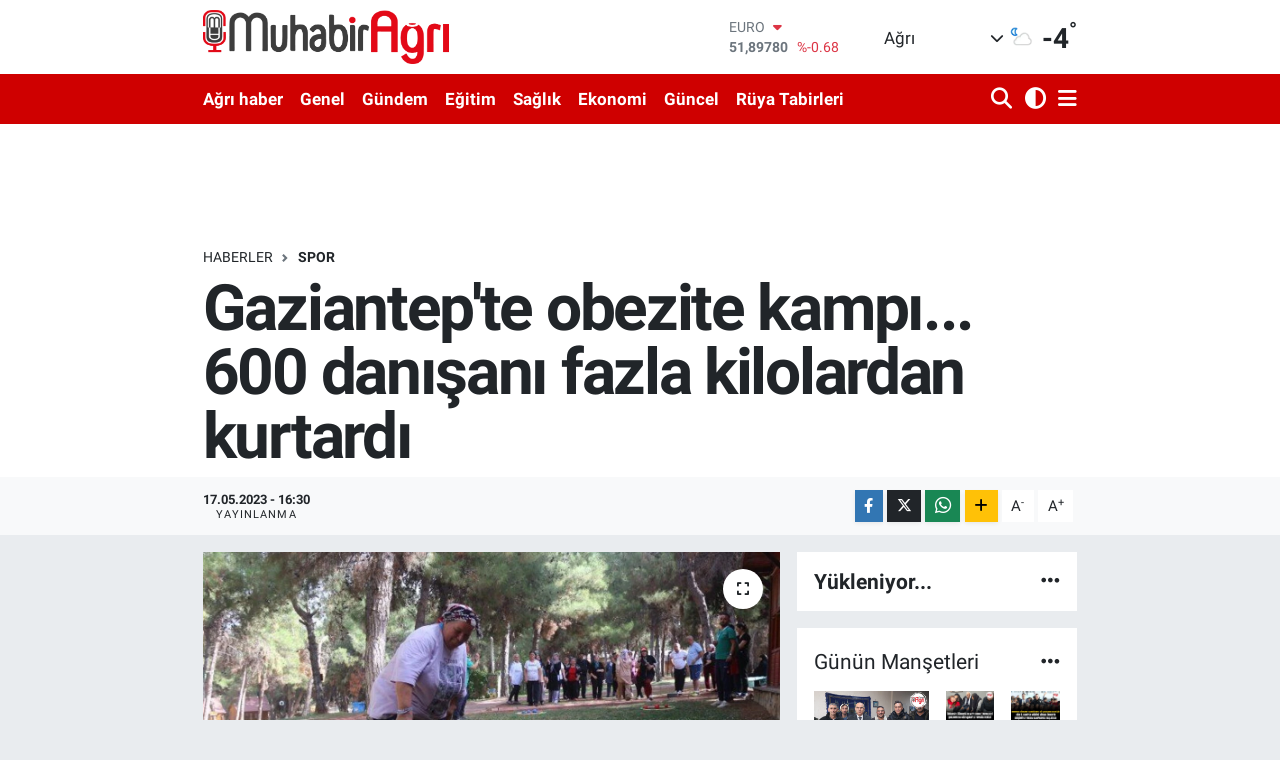

--- FILE ---
content_type: text/html; charset=UTF-8
request_url: https://www.muhabiragri.com/gaziantepte-obezite-kampi-600-danisani-fazla-kilolardan-kurtardi
body_size: 24050
content:
<!DOCTYPE html>
<html lang="tr" data-theme="flow">
<head>
<link rel="dns-prefetch" href="//www.muhabiragri.com">
<link rel="dns-prefetch" href="//muhabiragricom.teimg.com">
<link rel="dns-prefetch" href="//static.tebilisim.com">
<link rel="dns-prefetch" href="//www.facebook.com">
<link rel="dns-prefetch" href="//www.twitter.com">
<link rel="dns-prefetch" href="//www.instagram.com">
<link rel="dns-prefetch" href="//www.w3.org">
<link rel="dns-prefetch" href="//x.com">
<link rel="dns-prefetch" href="//api.whatsapp.com">
<link rel="dns-prefetch" href="//www.linkedin.com">
<link rel="dns-prefetch" href="//pinterest.com">
<link rel="dns-prefetch" href="//t.me">
<link rel="dns-prefetch" href="//www.igfhaber.com">
<link rel="dns-prefetch" href="//tebilisim.com">
<link rel="dns-prefetch" href="//facebook.com">
<link rel="dns-prefetch" href="//twitter.com">
<link rel="dns-prefetch" href="//www.google.com">
<link rel="dns-prefetch" href="//cdn.onesignal.com">

    <meta charset="utf-8">
<title>Gaziantep&#039;te obezite kampı... 600 danışanı fazla kilolardan kurtardı - Ağrı,Ağrı Haber,Ağrı Haberleri</title>
<link rel="canonical" href="https://www.muhabiragri.com/gaziantepte-obezite-kampi-600-danisani-fazla-kilolardan-kurtardi">
<meta name="viewport" content="width=device-width,initial-scale=1">
<meta name="X-UA-Compatible" content="IE=edge">
<meta name="robots" content="max-image-preview:large">
<meta name="theme-color" content="rgb(207, 0, 0)">
<meta name="title" content="Gaziantep&#039;te obezite kampı... 600 danışanı fazla kilolardan kurtardı">
<meta name="articleSection" content="news">
<meta name="datePublished" content="2023-05-17T16:30:00+03:00">
<meta name="dateModified" content="2023-05-17T17:05:17+03:00">
<meta name="articleAuthor" content="İGF Haber Ajansı">
<meta name="author" content="İGF Haber Ajansı">
<link rel="amphtml" href="https://www.muhabiragri.com/gaziantepte-obezite-kampi-600-danisani-fazla-kilolardan-kurtardi/amp">
<meta property="og:site_name" content="Muhabir Ağrı-Güncel haberler,Magazin,Gündem Ağrı haber">
<meta property="og:title" content="Gaziantep&#039;te obezite kampı... 600 danışanı fazla kilolardan kurtardı">
<meta property="og:description" content="">
<meta property="og:url" content="https://www.muhabiragri.com/gaziantepte-obezite-kampi-600-danisani-fazla-kilolardan-kurtardi">
<meta property="og:image" content="https://muhabiragricom.teimg.com/muhabiragri-com/uploads/2023/05/agency/igf/gaziantepte-obezite-kampi-600-danisani-fazla-kilolardan-kurtardi.jpg">
<meta property="og:type" content="article">
<meta property="og:article:published_time" content="2023-05-17T16:30:00+03:00">
<meta property="og:article:modified_time" content="2023-05-17T17:05:17+03:00">
<meta name="twitter:card" content="summary_large_image">
<meta name="twitter:site" content="@muhabiragri">
<meta name="twitter:title" content="Gaziantep&#039;te obezite kampı... 600 danışanı fazla kilolardan kurtardı">
<meta name="twitter:description" content="">
<meta name="twitter:image" content="https://muhabiragricom.teimg.com/muhabiragri-com/uploads/2023/05/agency/igf/gaziantepte-obezite-kampi-600-danisani-fazla-kilolardan-kurtardi.jpg">
<meta name="twitter:url" content="https://www.muhabiragri.com/gaziantepte-obezite-kampi-600-danisani-fazla-kilolardan-kurtardi">
<link rel="shortcut icon" type="image/x-icon" href="https://muhabiragricom.teimg.com/muhabiragri-com/uploads/2023/01/favicon-32x32-7.png">
<link rel="manifest" href="https://www.muhabiragri.com/manifest.json?v=6.6.4" />
<link rel="preload" href="https://static.tebilisim.com/flow/assets/css/font-awesome/fa-solid-900.woff2" as="font" type="font/woff2" crossorigin />
<link rel="preload" href="https://static.tebilisim.com/flow/assets/css/font-awesome/fa-brands-400.woff2" as="font" type="font/woff2" crossorigin />
<link rel="preload" href="https://static.tebilisim.com/flow/assets/css/weather-icons/font/weathericons-regular-webfont.woff2" as="font" type="font/woff2" crossorigin />
<link rel="preload" href="https://static.tebilisim.com/flow/vendor/te/fonts/roboto/KFOlCnqEu92Fr1MmEU9fBBc4AMP6lQ.woff2" as="font" type="font/woff2" crossorigin />
<link rel="preload" href="https://static.tebilisim.com/flow/vendor/te/fonts/roboto/KFOlCnqEu92Fr1MmEU9fChc4AMP6lbBP.woff2" as="font" type="font/woff2" crossorigin />
<link rel="preload" href="https://static.tebilisim.com/flow/vendor/te/fonts/roboto/KFOlCnqEu92Fr1MmWUlfBBc4AMP6lQ.woff2" as="font" type="font/woff2" crossorigin />
<link rel="preload" href="https://static.tebilisim.com/flow/vendor/te/fonts/roboto/KFOlCnqEu92Fr1MmWUlfChc4AMP6lbBP.woff2" as="font" type="font/woff2" crossorigin />
<link rel="preload" href="https://static.tebilisim.com/flow/vendor/te/fonts/roboto/KFOmCnqEu92Fr1Mu4mxKKTU1Kg.woff2" as="font" type="font/woff2" crossorigin />
<link rel="preload" href="https://static.tebilisim.com/flow/vendor/te/fonts/roboto/KFOmCnqEu92Fr1Mu7GxKKTU1Kvnz.woff2" as="font" type="font/woff2" crossorigin />


<link rel="preload" as="style" href="https://static.tebilisim.com/flow/vendor/te/fonts/roboto.css?v=6.6.4">
<link rel="stylesheet" href="https://static.tebilisim.com/flow/vendor/te/fonts/roboto.css?v=6.6.4">

<style>:root {
        --te-link-color: #333;
        --te-link-hover-color: #000;
        --te-font: "Roboto";
        --te-secondary-font: "Roboto";
        --te-h1-font-size: 64px;
        --te-color: rgb(207, 0, 0);
        --te-hover-color: )rgb(191, 4, 4;
        --mm-ocd-width: 85%!important; /*  Mobil Menü Genişliği */
        --swiper-theme-color: var(--te-color)!important;
        --header-13-color: #ffc107;
    }</style><link rel="preload" as="style" href="https://static.tebilisim.com/flow/assets/vendor/bootstrap/css/bootstrap.min.css?v=6.6.4">
<link rel="stylesheet" href="https://static.tebilisim.com/flow/assets/vendor/bootstrap/css/bootstrap.min.css?v=6.6.4">
<link rel="preload" as="style" href="https://static.tebilisim.com/flow/assets/css/app6.6.4.min.css">
<link rel="stylesheet" href="https://static.tebilisim.com/flow/assets/css/app6.6.4.min.css">



<script type="application/ld+json">{"@context":"https:\/\/schema.org","@type":"WebSite","url":"https:\/\/www.muhabiragri.com","potentialAction":{"@type":"SearchAction","target":"https:\/\/www.muhabiragri.com\/arama?q={query}","query-input":"required name=query"}}</script>

<script type="application/ld+json">{"@context":"https:\/\/schema.org","@type":"NewsMediaOrganization","url":"https:\/\/www.muhabiragri.com","name":"Muhabir A\u011fr\u0131","logo":"https:\/\/muhabiragricom.teimg.com\/muhabiragri-com\/uploads\/2025\/08\/img-1047.webp","sameAs":["https:\/\/www.facebook.com\/muhabiragri","https:\/\/www.twitter.com\/muhabiragri","https:\/\/www.instagram.com\/muhabiragri"]}</script>

<script type="application/ld+json">{"@context":"https:\/\/schema.org","@graph":[{"@type":"SiteNavigationElement","name":"Ana Sayfa","url":"https:\/\/www.muhabiragri.com","@id":"https:\/\/www.muhabiragri.com"},{"@type":"SiteNavigationElement","name":"G\u00fcndem","url":"https:\/\/www.muhabiragri.com\/gundem","@id":"https:\/\/www.muhabiragri.com\/gundem"},{"@type":"SiteNavigationElement","name":"Ya\u015fam","url":"https:\/\/www.muhabiragri.com\/yasam","@id":"https:\/\/www.muhabiragri.com\/yasam"},{"@type":"SiteNavigationElement","name":"Yerel","url":"https:\/\/www.muhabiragri.com\/yerel","@id":"https:\/\/www.muhabiragri.com\/yerel"},{"@type":"SiteNavigationElement","name":"Spor","url":"https:\/\/www.muhabiragri.com\/spor","@id":"https:\/\/www.muhabiragri.com\/spor"},{"@type":"SiteNavigationElement","name":"Ekonomi","url":"https:\/\/www.muhabiragri.com\/ekonomi","@id":"https:\/\/www.muhabiragri.com\/ekonomi"},{"@type":"SiteNavigationElement","name":"D\u00fcnya","url":"https:\/\/www.muhabiragri.com\/dunya","@id":"https:\/\/www.muhabiragri.com\/dunya"},{"@type":"SiteNavigationElement","name":"Magazin","url":"https:\/\/www.muhabiragri.com\/magazin","@id":"https:\/\/www.muhabiragri.com\/magazin"},{"@type":"SiteNavigationElement","name":"Siyaset","url":"https:\/\/www.muhabiragri.com\/siyaset","@id":"https:\/\/www.muhabiragri.com\/siyaset"},{"@type":"SiteNavigationElement","name":"Teknoloji","url":"https:\/\/www.muhabiragri.com\/teknoloji","@id":"https:\/\/www.muhabiragri.com\/teknoloji"},{"@type":"SiteNavigationElement","name":"Sa\u011fl\u0131k","url":"https:\/\/www.muhabiragri.com\/saglik","@id":"https:\/\/www.muhabiragri.com\/saglik"},{"@type":"SiteNavigationElement","name":"K\u00fclt\u00fcr sanat","url":"https:\/\/www.muhabiragri.com\/kultur-sanat","@id":"https:\/\/www.muhabiragri.com\/kultur-sanat"},{"@type":"SiteNavigationElement","name":"Bursaspor","url":"https:\/\/www.muhabiragri.com\/bursaspor","@id":"https:\/\/www.muhabiragri.com\/bursaspor"},{"@type":"SiteNavigationElement","name":"Kad\u0131n","url":"https:\/\/www.muhabiragri.com\/kadin","@id":"https:\/\/www.muhabiragri.com\/kadin"},{"@type":"SiteNavigationElement","name":"Bilgiler","url":"https:\/\/www.muhabiragri.com\/bilgiler","@id":"https:\/\/www.muhabiragri.com\/bilgiler"},{"@type":"SiteNavigationElement","name":"Kim?","url":"https:\/\/www.muhabiragri.com\/kim","@id":"https:\/\/www.muhabiragri.com\/kim"},{"@type":"SiteNavigationElement","name":"Bur\u00e7lar","url":"https:\/\/www.muhabiragri.com\/burclar","@id":"https:\/\/www.muhabiragri.com\/burclar"},{"@type":"SiteNavigationElement","name":"A\u011fr\u0131","url":"https:\/\/www.muhabiragri.com\/agri-haber","@id":"https:\/\/www.muhabiragri.com\/agri-haber"},{"@type":"SiteNavigationElement","name":"R\u00fcya Tabirleri","url":"https:\/\/www.muhabiragri.com\/ruya-tabirleri","@id":"https:\/\/www.muhabiragri.com\/ruya-tabirleri"},{"@type":"SiteNavigationElement","name":"E\u011fitim","url":"https:\/\/www.muhabiragri.com\/egitim","@id":"https:\/\/www.muhabiragri.com\/egitim"},{"@type":"SiteNavigationElement","name":"Genel","url":"https:\/\/www.muhabiragri.com\/genel","@id":"https:\/\/www.muhabiragri.com\/genel"},{"@type":"SiteNavigationElement","name":"Yemek Tarifleri","url":"https:\/\/www.muhabiragri.com\/yemek-tarifleri","@id":"https:\/\/www.muhabiragri.com\/yemek-tarifleri"},{"@type":"SiteNavigationElement","name":"Hayvanlar","url":"https:\/\/www.muhabiragri.com\/hayvanlar","@id":"https:\/\/www.muhabiragri.com\/hayvanlar"},{"@type":"SiteNavigationElement","name":"Araba","url":"https:\/\/www.muhabiragri.com\/araba","@id":"https:\/\/www.muhabiragri.com\/araba"},{"@type":"SiteNavigationElement","name":"T\u00fcm haberler","url":"https:\/\/www.muhabiragri.com\/tum-haberler","@id":"https:\/\/www.muhabiragri.com\/tum-haberler"},{"@type":"SiteNavigationElement","name":"Rop\u00f6rtajlar","url":"https:\/\/www.muhabiragri.com\/roportajlar","@id":"https:\/\/www.muhabiragri.com\/roportajlar"},{"@type":"SiteNavigationElement","name":"G\u00fcncel","url":"https:\/\/www.muhabiragri.com\/guncel","@id":"https:\/\/www.muhabiragri.com\/guncel"},{"@type":"SiteNavigationElement","name":"K\u00fclt\u00fcr","url":"https:\/\/www.muhabiragri.com\/kultur","@id":"https:\/\/www.muhabiragri.com\/kultur"},{"@type":"SiteNavigationElement","name":"R\u00f6portaj","url":"https:\/\/www.muhabiragri.com\/roportaj","@id":"https:\/\/www.muhabiragri.com\/roportaj"},{"@type":"SiteNavigationElement","name":"Analiz","url":"https:\/\/www.muhabiragri.com\/analiz","@id":"https:\/\/www.muhabiragri.com\/analiz"},{"@type":"SiteNavigationElement","name":"Ilkha kurumsal","url":"https:\/\/www.muhabiragri.com\/ilkha-kurumsal","@id":"https:\/\/www.muhabiragri.com\/ilkha-kurumsal"},{"@type":"SiteNavigationElement","name":"Bilim & teknoloji","url":"https:\/\/www.muhabiragri.com\/bilim-teknoloji","@id":"https:\/\/www.muhabiragri.com\/bilim-teknoloji"},{"@type":"SiteNavigationElement","name":"ERZURUM","url":"https:\/\/www.muhabiragri.com\/erzurum","@id":"https:\/\/www.muhabiragri.com\/erzurum"},{"@type":"SiteNavigationElement","name":"Ilim & irfan","url":"https:\/\/www.muhabiragri.com\/ilim-irfan","@id":"https:\/\/www.muhabiragri.com\/ilim-irfan"},{"@type":"SiteNavigationElement","name":"Filistin","url":"https:\/\/www.muhabiragri.com\/filistin","@id":"https:\/\/www.muhabiragri.com\/filistin"},{"@type":"SiteNavigationElement","name":"Sanat","url":"https:\/\/www.muhabiragri.com\/sanat","@id":"https:\/\/www.muhabiragri.com\/sanat"},{"@type":"SiteNavigationElement","name":"Politika","url":"https:\/\/www.muhabiragri.com\/politika","@id":"https:\/\/www.muhabiragri.com\/politika"},{"@type":"SiteNavigationElement","url":"https:\/\/www.muhabiragri.com\/1702974647","@id":"https:\/\/www.muhabiragri.com\/1702974647"},{"@type":"SiteNavigationElement","name":"Fenerbah\u00e7e","url":"https:\/\/www.muhabiragri.com\/fenerbahce","@id":"https:\/\/www.muhabiragri.com\/fenerbahce"},{"@type":"SiteNavigationElement","name":"H\u0131zl\u0131 Magazin","url":"https:\/\/www.muhabiragri.com\/hizli-magazin","@id":"https:\/\/www.muhabiragri.com\/hizli-magazin"},{"@type":"SiteNavigationElement","name":"\u0130leti\u015fim","url":"https:\/\/www.muhabiragri.com\/iletisim","@id":"https:\/\/www.muhabiragri.com\/iletisim"},{"@type":"SiteNavigationElement","name":"Hakk\u0131m\u0131zda","url":"https:\/\/www.muhabiragri.com\/hakkimizda","@id":"https:\/\/www.muhabiragri.com\/hakkimizda"},{"@type":"SiteNavigationElement","name":"sayfa","url":"https:\/\/www.muhabiragri.com\/sayfa","@id":"https:\/\/www.muhabiragri.com\/sayfa"},{"@type":"SiteNavigationElement","name":"Gizlilik Politikas\u0131","url":"https:\/\/www.muhabiragri.com\/gizlilik-politikasi","@id":"https:\/\/www.muhabiragri.com\/gizlilik-politikasi"},{"@type":"SiteNavigationElement","name":"Reklam ve Rezervasyon","url":"https:\/\/www.muhabiragri.com\/reklam-ve-rezervasyon","@id":"https:\/\/www.muhabiragri.com\/reklam-ve-rezervasyon"},{"@type":"SiteNavigationElement","name":"Gizlilik S\u00f6zle\u015fmesi","url":"https:\/\/www.muhabiragri.com\/gizlilik-sozlesmesi","@id":"https:\/\/www.muhabiragri.com\/gizlilik-sozlesmesi"},{"@type":"SiteNavigationElement","name":"Yazarlar","url":"https:\/\/www.muhabiragri.com\/yazarlar","@id":"https:\/\/www.muhabiragri.com\/yazarlar"},{"@type":"SiteNavigationElement","name":"Foto Galeri","url":"https:\/\/www.muhabiragri.com\/foto-galeri","@id":"https:\/\/www.muhabiragri.com\/foto-galeri"},{"@type":"SiteNavigationElement","name":"Video Galeri","url":"https:\/\/www.muhabiragri.com\/video","@id":"https:\/\/www.muhabiragri.com\/video"},{"@type":"SiteNavigationElement","name":"Biyografiler","url":"https:\/\/www.muhabiragri.com\/biyografi","@id":"https:\/\/www.muhabiragri.com\/biyografi"},{"@type":"SiteNavigationElement","name":"Seri \u0130lanlar","url":"https:\/\/www.muhabiragri.com\/ilan","@id":"https:\/\/www.muhabiragri.com\/ilan"},{"@type":"SiteNavigationElement","name":"Vefatlar","url":"https:\/\/www.muhabiragri.com\/vefat","@id":"https:\/\/www.muhabiragri.com\/vefat"},{"@type":"SiteNavigationElement","name":"R\u00f6portajlar","url":"https:\/\/www.muhabiragri.com\/roportaj","@id":"https:\/\/www.muhabiragri.com\/roportaj"},{"@type":"SiteNavigationElement","name":"Anketler","url":"https:\/\/www.muhabiragri.com\/anketler","@id":"https:\/\/www.muhabiragri.com\/anketler"},{"@type":"SiteNavigationElement","name":"Merkez Bug\u00fcn, Yar\u0131n ve 1 Haftal\u0131k Hava Durumu Tahmini","url":"https:\/\/www.muhabiragri.com\/merkez-hava-durumu","@id":"https:\/\/www.muhabiragri.com\/merkez-hava-durumu"},{"@type":"SiteNavigationElement","name":"Merkez Namaz Vakitleri","url":"https:\/\/www.muhabiragri.com\/merkez-namaz-vakitleri","@id":"https:\/\/www.muhabiragri.com\/merkez-namaz-vakitleri"},{"@type":"SiteNavigationElement","name":"Puan Durumu ve Fikst\u00fcr","url":"https:\/\/www.muhabiragri.com\/futbol\/st-super-lig-puan-durumu-ve-fikstur","@id":"https:\/\/www.muhabiragri.com\/futbol\/st-super-lig-puan-durumu-ve-fikstur"}]}</script>

<script type="application/ld+json">{"@context":"https:\/\/schema.org","@type":"BreadcrumbList","itemListElement":[{"@type":"ListItem","position":1,"item":{"@type":"Thing","@id":"https:\/\/www.muhabiragri.com","name":"Haberler"}}]}</script>
<script type="application/ld+json">{"@context":"https:\/\/schema.org","@type":"NewsArticle","headline":"Gaziantep'te obezite kamp\u0131... 600 dan\u0131\u015fan\u0131 fazla kilolardan kurtard\u0131","articleSection":"Spor","dateCreated":"2023-05-17T16:30:00+03:00","datePublished":"2023-05-17T16:30:00+03:00","dateModified":"2023-05-17T17:05:17+03:00","wordCount":425,"genre":"news","mainEntityOfPage":{"@type":"WebPage","@id":"https:\/\/www.muhabiragri.com\/gaziantepte-obezite-kampi-600-danisani-fazla-kilolardan-kurtardi"},"articleBody":"<p>Gaziantep B\u00fcy\u00fck\u015fehir Belediyesi (GBB) obezite kamp\u0131, 3 y\u0131ll\u0131k s\u00fcre zarf\u0131nda hizmet verdi\u011fi yakla\u015f\u0131k 600 dan\u0131\u015fan\u0131n\u0131, fazla kilolar\u0131ndan kurtararak, sa\u011fl\u0131\u011f\u0131na kavu\u015fturdu.<strong>GAZ\u0130ANTEP (\u0130GFA) - <\/strong>Gaziantep B\u00fcy\u00fck\u015fehir Belediyesi b\u00fcnyesindeki Obezite Kamp\u0131, yakla\u015f\u0131k 600 dan\u0131\u015fan\u0131n\u0131 fazla kilolar\u0131ndan kurtard\u0131.<\/p>\n<p>2020 y\u0131l\u0131 Kas\u0131m ay\u0131ndan bu yana farkl\u0131 kilogram kategorilerinde 20 obezite kamp\u0131 d\u00fczenlendi.<\/p>\n<p>594 dan\u0131\u015fan\u0131n hedefledi\u011fi kiloya ula\u015ft\u0131\u011f\u0131 kampta, y\u00fczde 3 ila 5 aras\u0131nda de\u011fi\u015fen oranlar \u00fczerinden toplamda bin 689 kilo kayb\u0131 sa\u011fland\u0131. Ayr\u0131ca hastal\u0131kla m\u00fccadele kapsam\u0131nda 30 bin ki\u015fiye poliklinik ve saha hizmeti verildi.<\/p>\n<p>\u00c7a\u011f\u0131n sa\u011fl\u0131k problemleri aras\u0131nda \u00f6ne \u00e7\u0131kan obezite hastal\u0131\u011f\u0131 i\u00e7in Gaziantep B\u00fcy\u00fck\u015fehir Belediyesi profesyonel bir kadroyla dan\u0131\u015fanlar\u0131na hizmet veriyor. Kamp s\u00fcrecinde alan\u0131nda uzman doktor ve diyetisyen ekip taraf\u0131ndan \u00f6zg\u00fcn tedavi y\u00f6ntemiyle hastalar\u0131n g\u00fcn i\u00e7erisinde ate\u015f, nab\u0131z, tansiyon ve kan \u015fekerleri d\u00fczenli olarak takip edilerek beslenme programlar\u0131 haz\u0131rlan\u0131yor.<\/p>\n<p>Diyetisyenler, psikologlar, hem\u015fireler ve spor ko\u00e7lar\u0131 e\u015fli\u011finde e\u011fitimlerin verildi\u011fi kampta, dan\u0131\u015fanlar kampta verilen g\u00fcnl\u00fck programlar\u0131n d\u0131\u015f\u0131na \u00e7\u0131kmadan yeterli su t\u00fcketerek beslenme program\u0131na uygun egzersizler ger\u00e7ekle\u015ftiriyor.<\/p>\n<p><img height=\"500\" src=\"https:\/\/www.igfhaber.com\/static\/ga\/gaziantep-buyuksehir-obezite-kampi-yaklasik-600-danisanini-fazla-kilolarindan-kurtardi-1-1684332129-567.jpeg\" width=\"750\" \/><\/p>\n<p>E\u011fitimler \u00e7er\u00e7evesinde \u00fcyeler, sa\u011fl\u0131kl\u0131 beslenmeyi \u00f6\u011frenerek; porsiyon kontrol\u00fcn\u00fc, yemekleri do\u011fru pi\u015firme tekniklerini, \u00f6\u011f\u00fcn d\u00fczenini ve sa\u011fl\u0131kl\u0131 besinleri ya\u015famlar\u0131na dahil ediyor. G\u00fcnl\u00fck yap\u0131lan tansiyon ve a\u00e7l\u0131k kan \u015fekeri \u00f6l\u00e7\u00fcmlerinin sonucunda sa\u011fl\u0131kl\u0131 beslenme ve fiziksel aktivitenin artmas\u0131 sayesinde dan\u0131\u015fanlar\u0131n \u00f6l\u00e7\u00fcmlerinde g\u00f6zle g\u00f6r\u00fcl\u00fcr d\u00fczelmeler elde ediliyor.<\/p>\n<p><strong>OBEZ\u0130TE KAMPININ YEN\u0130 SEZONU HAZ\u0130RAN AYINDA BA\u015eLIYOR!<\/strong><\/p>\n<p>GBB Sa\u011fl\u0131k ve Engelli Ya\u015fl\u0131 Hizmetleri Daire Ba\u015fkan\u0131 Dr. Serdar Tolay yapt\u0131\u011f\u0131 a\u00e7\u0131klamada, 2023 y\u0131l\u0131 sezonunun haziran ay\u0131nda ba\u015flayaca\u011f\u0131n\u0131 belirterek, \u015funlar\u0131 kaydetti:<\/p>\n<p>\u201cY\u0131l i\u00e7inde bir\u00e7ok kampla farkl\u0131 kilo kategorilerindeki dan\u0131\u015fanlarla bir araya gelece\u011fiz. Kampta, obezite hastalar\u0131n\u0131n hipertansiyon ve diyabet gibi hastal\u0131klara yakalanmamas\u0131 i\u00e7in kilo vermelerini hedefliyoruz. Bu do\u011frultuda hastalara \u00f6zel program haz\u0131rl\u0131yoruz. \u00d6zel diyet men\u00fcleri olu\u015fturuyoruz ve fiziksel aktiveler programl\u0131yoruz. Hastalar\u0131m\u0131z g\u00fcn i\u00e7inde \u00e7e\u015fitli seanslarla fiziksel aktivelerini yap\u0131yor. Kronik hastal\u0131klar\u0131 olan vatanda\u015flar\u0131m\u0131z\u0131n da hem\u015firemizce kan \u015fekeri, tansiyon, nab\u0131z ve ate\u015fi \u00f6l\u00e7\u00fcl\u00fcyor, takipleri yap\u0131l\u0131yor.\u201d<\/p>\n<p><img height=\"501\" src=\"https:\/\/www.igfhaber.com\/static\/ga\/gaziantep-buyuksehir-obezite-kampi-yaklasik-600-danisanini-fazla-kilolarindan-kurtardi-5-1684332141-310.JPG\" width=\"750\" \/><\/p>","inLanguage":"tr-TR","keywords":[],"image":{"@type":"ImageObject","url":"https:\/\/muhabiragricom.teimg.com\/crop\/1280x720\/muhabiragri-com\/uploads\/2023\/05\/agency\/igf\/gaziantepte-obezite-kampi-600-danisani-fazla-kilolardan-kurtardi.jpg","width":"1280","height":"720","caption":"Gaziantep'te obezite kamp\u0131... 600 dan\u0131\u015fan\u0131 fazla kilolardan kurtard\u0131"},"publishingPrinciples":"https:\/\/www.muhabiragri.com\/gizlilik-sozlesmesi","isFamilyFriendly":"http:\/\/schema.org\/True","isAccessibleForFree":"http:\/\/schema.org\/True","publisher":{"@type":"Organization","name":"Muhabir A\u011fr\u0131","image":"https:\/\/muhabiragricom.teimg.com\/muhabiragri-com\/uploads\/2025\/08\/img-1047.webp","logo":{"@type":"ImageObject","url":"https:\/\/muhabiragricom.teimg.com\/muhabiragri-com\/uploads\/2025\/08\/img-1047.webp","width":"640","height":"375"}},"author":{"@type":"Person","name":"TE Bilisim","honorificPrefix":"","jobTitle":"","url":null}}</script>
<script data-cfasync="false" src="https://static.tebilisim.com/flow/assets/js/dark-mode.js?v=6.6.4"></script>





<style>
.mega-menu {z-index: 9999 !important;}
@media screen and (min-width: 1620px) {
    .container {width: 1280px!important; max-width: 1280px!important;}
    #ad_36 {margin-right: 15px !important;}
    #ad_9 {margin-left: 15px !important;}
}

@media screen and (min-width: 1325px) and (max-width: 1620px) {
    .container {width: 1100px!important; max-width: 1100px!important;}
    #ad_36 {margin-right: 100px !important;}
    #ad_9 {margin-left: 100px !important;}
}
@media screen and (min-width: 1295px) and (max-width: 1325px) {
    .container {width: 990px!important; max-width: 990px!important;}
    #ad_36 {margin-right: 165px !important;}
    #ad_9 {margin-left: 165px !important;}
}
@media screen and (min-width: 1200px) and (max-width: 1295px) {
    .container {width: 900px!important; max-width: 900px!important;}
    #ad_36 {margin-right: 210px !important;}
    #ad_9 {margin-left: 210px !important;}

}
</style><meta name="google-site-verification" content="GSlix719PQYX65NmS6aGcgSi_LwTl7GxyWrWcLjgv98" />






</head>




<body class="d-flex flex-column min-vh-100">

    
    

    <header class="header-1">
    <nav class="top-header navbar navbar-expand-lg navbar-light shadow-sm bg-white py-1">
        <div class="container">
                            <a class="navbar-brand me-0" href="/" title="Muhabir Ağrı-Güncel haberler,Magazin,Gündem Ağrı haber">
                <img src="https://muhabiragricom.teimg.com/muhabiragri-com/uploads/2025/08/img-1047.webp" alt="Muhabir Ağrı-Güncel haberler,Magazin,Gündem Ağrı haber" width="246" height="40" class="light-mode img-fluid flow-logo">
<img src="https://muhabiragricom.teimg.com/muhabiragri-com/uploads/2022/09/c475c3e9-da52-4be9-b8ab-c24bbcc54261.png" alt="Muhabir Ağrı-Güncel haberler,Magazin,Gündem Ağrı haber" width="246" height="40" class="dark-mode img-fluid flow-logo d-none">

            </a>
                                    <div class="header-widgets d-lg-flex justify-content-end align-items-center d-none">
                <div class="position-relative overflow-hidden" style="height: 40px;">
                    <!-- PİYASALAR -->
        <div class="newsticker mini">
        <ul class="newsticker__h4 list-unstyled text-secondary" data-header="1">
            <li class="newsticker__item col dolar">
                <div>DOLAR <span class="text-success"><i class="fa fa-caret-up ms-1"></i></span> </div>
                <div class="fw-bold mb-0 d-inline-block">43,41720</div>
                <span class="d-inline-block ms-2 text-success">%0.02</span>
            </li>
            <li class="newsticker__item col euro">
                <div>EURO <span class="text-danger"><i class="fa fa-caret-down ms-1"></i></span> </div>
                <div class="fw-bold mb-0 d-inline-block">51,89780</div><span
                    class="d-inline-block ms-2 text-danger">%-0.68</span>
            </li>
            <li class="newsticker__item col sterlin">
                <div>STERLİN <span class="text-danger"><i class="fa fa-caret-down ms-1"></i></span> </div>
                <div class="fw-bold mb-0 d-inline-block">59,90310</div><span
                    class="d-inline-block ms-2 text-danger">%-0.32</span>
            </li>
            <li class="newsticker__item col altin">
                <div>G.ALTIN <span class="text-success"><i class="fa fa-caret-up ms-1"></i></span> </div>
                <div class="fw-bold mb-0 d-inline-block">7371,20000</div>
                <span class="d-inline-block ms-2 text-success">%2.72</span>
            </li>
            <li class="newsticker__item col bist">
                <div>BİST100 <span class="text-success"><i class="fa fa-caret-up ms-1"></i></span> </div>
                <div class="fw-bold mb-0 d-inline-block">13.407,00</div>
                <span class="d-inline-block ms-2 text-success">%229</span>
            </li>
            <li class="newsticker__item col btc">
                <div>BITCOIN <span class="text-success"><i class="fa fa-caret-up ms-1"></i></span> </div>
                <div class="fw-bold mb-0 d-inline-block">89.400,56</div>
                <span class="d-inline-block ms-2 text-success">%1.77</span>
            </li>
        </ul>
    </div>
    

                </div>
                <div class="weather-top d-none d-lg-flex justify-content-between align-items-center ms-4 weather-widget mini">
                    <!-- HAVA DURUMU -->

<input type="hidden" name="widget_setting_weathercity" value="39.62692180,43.02159650" />

            <div class="weather mx-1">
            <div class="custom-selectbox " onclick="toggleDropdown(this)" style="width: 120px">
    <div class="d-flex justify-content-between align-items-center">
        <span style="">Ağrı</span>
        <i class="fas fa-chevron-down" style="font-size: 14px"></i>
    </div>
    <ul class="bg-white text-dark overflow-widget" style="min-height: 100px; max-height: 300px">
                        <li>
            <a href="https://www.muhabiragri.com/adana-hava-durumu" title="Adana Hava Durumu" class="text-dark">
                Adana
            </a>
        </li>
                        <li>
            <a href="https://www.muhabiragri.com/adiyaman-hava-durumu" title="Adıyaman Hava Durumu" class="text-dark">
                Adıyaman
            </a>
        </li>
                        <li>
            <a href="https://www.muhabiragri.com/afyonkarahisar-hava-durumu" title="Afyonkarahisar Hava Durumu" class="text-dark">
                Afyonkarahisar
            </a>
        </li>
                        <li>
            <a href="https://www.muhabiragri.com/agri-hava-durumu" title="Ağrı Hava Durumu" class="text-dark">
                Ağrı
            </a>
        </li>
                        <li>
            <a href="https://www.muhabiragri.com/aksaray-hava-durumu" title="Aksaray Hava Durumu" class="text-dark">
                Aksaray
            </a>
        </li>
                        <li>
            <a href="https://www.muhabiragri.com/amasya-hava-durumu" title="Amasya Hava Durumu" class="text-dark">
                Amasya
            </a>
        </li>
                        <li>
            <a href="https://www.muhabiragri.com/ankara-hava-durumu" title="Ankara Hava Durumu" class="text-dark">
                Ankara
            </a>
        </li>
                        <li>
            <a href="https://www.muhabiragri.com/antalya-hava-durumu" title="Antalya Hava Durumu" class="text-dark">
                Antalya
            </a>
        </li>
                        <li>
            <a href="https://www.muhabiragri.com/ardahan-hava-durumu" title="Ardahan Hava Durumu" class="text-dark">
                Ardahan
            </a>
        </li>
                        <li>
            <a href="https://www.muhabiragri.com/artvin-hava-durumu" title="Artvin Hava Durumu" class="text-dark">
                Artvin
            </a>
        </li>
                        <li>
            <a href="https://www.muhabiragri.com/aydin-hava-durumu" title="Aydın Hava Durumu" class="text-dark">
                Aydın
            </a>
        </li>
                        <li>
            <a href="https://www.muhabiragri.com/balikesir-hava-durumu" title="Balıkesir Hava Durumu" class="text-dark">
                Balıkesir
            </a>
        </li>
                        <li>
            <a href="https://www.muhabiragri.com/bartin-hava-durumu" title="Bartın Hava Durumu" class="text-dark">
                Bartın
            </a>
        </li>
                        <li>
            <a href="https://www.muhabiragri.com/batman-hava-durumu" title="Batman Hava Durumu" class="text-dark">
                Batman
            </a>
        </li>
                        <li>
            <a href="https://www.muhabiragri.com/bayburt-hava-durumu" title="Bayburt Hava Durumu" class="text-dark">
                Bayburt
            </a>
        </li>
                        <li>
            <a href="https://www.muhabiragri.com/bilecik-hava-durumu" title="Bilecik Hava Durumu" class="text-dark">
                Bilecik
            </a>
        </li>
                        <li>
            <a href="https://www.muhabiragri.com/bingol-hava-durumu" title="Bingöl Hava Durumu" class="text-dark">
                Bingöl
            </a>
        </li>
                        <li>
            <a href="https://www.muhabiragri.com/bitlis-hava-durumu" title="Bitlis Hava Durumu" class="text-dark">
                Bitlis
            </a>
        </li>
                        <li>
            <a href="https://www.muhabiragri.com/bolu-hava-durumu" title="Bolu Hava Durumu" class="text-dark">
                Bolu
            </a>
        </li>
                        <li>
            <a href="https://www.muhabiragri.com/burdur-hava-durumu" title="Burdur Hava Durumu" class="text-dark">
                Burdur
            </a>
        </li>
                        <li>
            <a href="https://www.muhabiragri.com/bursa-hava-durumu" title="Bursa Hava Durumu" class="text-dark">
                Bursa
            </a>
        </li>
                        <li>
            <a href="https://www.muhabiragri.com/canakkale-hava-durumu" title="Çanakkale Hava Durumu" class="text-dark">
                Çanakkale
            </a>
        </li>
                        <li>
            <a href="https://www.muhabiragri.com/cankiri-hava-durumu" title="Çankırı Hava Durumu" class="text-dark">
                Çankırı
            </a>
        </li>
                        <li>
            <a href="https://www.muhabiragri.com/corum-hava-durumu" title="Çorum Hava Durumu" class="text-dark">
                Çorum
            </a>
        </li>
                        <li>
            <a href="https://www.muhabiragri.com/denizli-hava-durumu" title="Denizli Hava Durumu" class="text-dark">
                Denizli
            </a>
        </li>
                        <li>
            <a href="https://www.muhabiragri.com/diyarbakir-hava-durumu" title="Diyarbakır Hava Durumu" class="text-dark">
                Diyarbakır
            </a>
        </li>
                        <li>
            <a href="https://www.muhabiragri.com/duzce-hava-durumu" title="Düzce Hava Durumu" class="text-dark">
                Düzce
            </a>
        </li>
                        <li>
            <a href="https://www.muhabiragri.com/edirne-hava-durumu" title="Edirne Hava Durumu" class="text-dark">
                Edirne
            </a>
        </li>
                        <li>
            <a href="https://www.muhabiragri.com/elazig-hava-durumu" title="Elazığ Hava Durumu" class="text-dark">
                Elazığ
            </a>
        </li>
                        <li>
            <a href="https://www.muhabiragri.com/erzincan-hava-durumu" title="Erzincan Hava Durumu" class="text-dark">
                Erzincan
            </a>
        </li>
                        <li>
            <a href="https://www.muhabiragri.com/erzurum-hava-durumu" title="Erzurum Hava Durumu" class="text-dark">
                Erzurum
            </a>
        </li>
                        <li>
            <a href="https://www.muhabiragri.com/eskisehir-hava-durumu" title="Eskişehir Hava Durumu" class="text-dark">
                Eskişehir
            </a>
        </li>
                        <li>
            <a href="https://www.muhabiragri.com/gaziantep-hava-durumu" title="Gaziantep Hava Durumu" class="text-dark">
                Gaziantep
            </a>
        </li>
                        <li>
            <a href="https://www.muhabiragri.com/giresun-hava-durumu" title="Giresun Hava Durumu" class="text-dark">
                Giresun
            </a>
        </li>
                        <li>
            <a href="https://www.muhabiragri.com/gumushane-hava-durumu" title="Gümüşhane Hava Durumu" class="text-dark">
                Gümüşhane
            </a>
        </li>
                        <li>
            <a href="https://www.muhabiragri.com/hakkari-hava-durumu" title="Hakkâri Hava Durumu" class="text-dark">
                Hakkâri
            </a>
        </li>
                        <li>
            <a href="https://www.muhabiragri.com/hatay-hava-durumu" title="Hatay Hava Durumu" class="text-dark">
                Hatay
            </a>
        </li>
                        <li>
            <a href="https://www.muhabiragri.com/igdir-hava-durumu" title="Iğdır Hava Durumu" class="text-dark">
                Iğdır
            </a>
        </li>
                        <li>
            <a href="https://www.muhabiragri.com/isparta-hava-durumu" title="Isparta Hava Durumu" class="text-dark">
                Isparta
            </a>
        </li>
                        <li>
            <a href="https://www.muhabiragri.com/istanbul-hava-durumu" title="İstanbul Hava Durumu" class="text-dark">
                İstanbul
            </a>
        </li>
                        <li>
            <a href="https://www.muhabiragri.com/izmir-hava-durumu" title="İzmir Hava Durumu" class="text-dark">
                İzmir
            </a>
        </li>
                        <li>
            <a href="https://www.muhabiragri.com/kahramanmaras-hava-durumu" title="Kahramanmaraş Hava Durumu" class="text-dark">
                Kahramanmaraş
            </a>
        </li>
                        <li>
            <a href="https://www.muhabiragri.com/karabuk-hava-durumu" title="Karabük Hava Durumu" class="text-dark">
                Karabük
            </a>
        </li>
                        <li>
            <a href="https://www.muhabiragri.com/karaman-hava-durumu" title="Karaman Hava Durumu" class="text-dark">
                Karaman
            </a>
        </li>
                        <li>
            <a href="https://www.muhabiragri.com/kars-hava-durumu" title="Kars Hava Durumu" class="text-dark">
                Kars
            </a>
        </li>
                        <li>
            <a href="https://www.muhabiragri.com/kastamonu-hava-durumu" title="Kastamonu Hava Durumu" class="text-dark">
                Kastamonu
            </a>
        </li>
                        <li>
            <a href="https://www.muhabiragri.com/kayseri-hava-durumu" title="Kayseri Hava Durumu" class="text-dark">
                Kayseri
            </a>
        </li>
                        <li>
            <a href="https://www.muhabiragri.com/kilis-hava-durumu" title="Kilis Hava Durumu" class="text-dark">
                Kilis
            </a>
        </li>
                        <li>
            <a href="https://www.muhabiragri.com/kirikkale-hava-durumu" title="Kırıkkale Hava Durumu" class="text-dark">
                Kırıkkale
            </a>
        </li>
                        <li>
            <a href="https://www.muhabiragri.com/kirklareli-hava-durumu" title="Kırklareli Hava Durumu" class="text-dark">
                Kırklareli
            </a>
        </li>
                        <li>
            <a href="https://www.muhabiragri.com/kirsehir-hava-durumu" title="Kırşehir Hava Durumu" class="text-dark">
                Kırşehir
            </a>
        </li>
                        <li>
            <a href="https://www.muhabiragri.com/kocaeli-hava-durumu" title="Kocaeli Hava Durumu" class="text-dark">
                Kocaeli
            </a>
        </li>
                        <li>
            <a href="https://www.muhabiragri.com/konya-hava-durumu" title="Konya Hava Durumu" class="text-dark">
                Konya
            </a>
        </li>
                        <li>
            <a href="https://www.muhabiragri.com/kutahya-hava-durumu" title="Kütahya Hava Durumu" class="text-dark">
                Kütahya
            </a>
        </li>
                        <li>
            <a href="https://www.muhabiragri.com/malatya-hava-durumu" title="Malatya Hava Durumu" class="text-dark">
                Malatya
            </a>
        </li>
                        <li>
            <a href="https://www.muhabiragri.com/manisa-hava-durumu" title="Manisa Hava Durumu" class="text-dark">
                Manisa
            </a>
        </li>
                        <li>
            <a href="https://www.muhabiragri.com/mardin-hava-durumu" title="Mardin Hava Durumu" class="text-dark">
                Mardin
            </a>
        </li>
                        <li>
            <a href="https://www.muhabiragri.com/mersin-hava-durumu" title="Mersin Hava Durumu" class="text-dark">
                Mersin
            </a>
        </li>
                        <li>
            <a href="https://www.muhabiragri.com/mugla-hava-durumu" title="Muğla Hava Durumu" class="text-dark">
                Muğla
            </a>
        </li>
                        <li>
            <a href="https://www.muhabiragri.com/mus-hava-durumu" title="Muş Hava Durumu" class="text-dark">
                Muş
            </a>
        </li>
                        <li>
            <a href="https://www.muhabiragri.com/nevsehir-hava-durumu" title="Nevşehir Hava Durumu" class="text-dark">
                Nevşehir
            </a>
        </li>
                        <li>
            <a href="https://www.muhabiragri.com/nigde-hava-durumu" title="Niğde Hava Durumu" class="text-dark">
                Niğde
            </a>
        </li>
                        <li>
            <a href="https://www.muhabiragri.com/ordu-hava-durumu" title="Ordu Hava Durumu" class="text-dark">
                Ordu
            </a>
        </li>
                        <li>
            <a href="https://www.muhabiragri.com/osmaniye-hava-durumu" title="Osmaniye Hava Durumu" class="text-dark">
                Osmaniye
            </a>
        </li>
                        <li>
            <a href="https://www.muhabiragri.com/rize-hava-durumu" title="Rize Hava Durumu" class="text-dark">
                Rize
            </a>
        </li>
                        <li>
            <a href="https://www.muhabiragri.com/sakarya-hava-durumu" title="Sakarya Hava Durumu" class="text-dark">
                Sakarya
            </a>
        </li>
                        <li>
            <a href="https://www.muhabiragri.com/samsun-hava-durumu" title="Samsun Hava Durumu" class="text-dark">
                Samsun
            </a>
        </li>
                        <li>
            <a href="https://www.muhabiragri.com/sanliurfa-hava-durumu" title="Şanlıurfa Hava Durumu" class="text-dark">
                Şanlıurfa
            </a>
        </li>
                        <li>
            <a href="https://www.muhabiragri.com/siirt-hava-durumu" title="Siirt Hava Durumu" class="text-dark">
                Siirt
            </a>
        </li>
                        <li>
            <a href="https://www.muhabiragri.com/sinop-hava-durumu" title="Sinop Hava Durumu" class="text-dark">
                Sinop
            </a>
        </li>
                        <li>
            <a href="https://www.muhabiragri.com/sivas-hava-durumu" title="Sivas Hava Durumu" class="text-dark">
                Sivas
            </a>
        </li>
                        <li>
            <a href="https://www.muhabiragri.com/sirnak-hava-durumu" title="Şırnak Hava Durumu" class="text-dark">
                Şırnak
            </a>
        </li>
                        <li>
            <a href="https://www.muhabiragri.com/tekirdag-hava-durumu" title="Tekirdağ Hava Durumu" class="text-dark">
                Tekirdağ
            </a>
        </li>
                        <li>
            <a href="https://www.muhabiragri.com/tokat-hava-durumu" title="Tokat Hava Durumu" class="text-dark">
                Tokat
            </a>
        </li>
                        <li>
            <a href="https://www.muhabiragri.com/trabzon-hava-durumu" title="Trabzon Hava Durumu" class="text-dark">
                Trabzon
            </a>
        </li>
                        <li>
            <a href="https://www.muhabiragri.com/tunceli-hava-durumu" title="Tunceli Hava Durumu" class="text-dark">
                Tunceli
            </a>
        </li>
                        <li>
            <a href="https://www.muhabiragri.com/usak-hava-durumu" title="Uşak Hava Durumu" class="text-dark">
                Uşak
            </a>
        </li>
                        <li>
            <a href="https://www.muhabiragri.com/van-hava-durumu" title="Van Hava Durumu" class="text-dark">
                Van
            </a>
        </li>
                        <li>
            <a href="https://www.muhabiragri.com/yalova-hava-durumu" title="Yalova Hava Durumu" class="text-dark">
                Yalova
            </a>
        </li>
                        <li>
            <a href="https://www.muhabiragri.com/yozgat-hava-durumu" title="Yozgat Hava Durumu" class="text-dark">
                Yozgat
            </a>
        </li>
                        <li>
            <a href="https://www.muhabiragri.com/zonguldak-hava-durumu" title="Zonguldak Hava Durumu" class="text-dark">
                Zonguldak
            </a>
        </li>
            </ul>
</div>

        </div>
        <div>
            <img src="//cdn.weatherapi.com/weather/64x64/night/116.png" class="condition" width="26" height="26" alt="-4" />
        </div>
        <div class="weather-degree h3 mb-0 lead ms-2" data-header="1">
            <span class="degree">-4</span><sup>°</sup>
        </div>
    
<div data-location='{"city":"TUXX0014"}' class="d-none"></div>


                </div>
            </div>
                        <ul class="nav d-lg-none px-2">
                <li class="nav-item dropdown ">
    <a href="#" class="me-2 " data-bs-toggle="dropdown" data-bs-display="static">
        <i class="fas fa-adjust fa-lg theme-icon-active"></i>
    </a>
    <ul class="dropdown-menu min-w-auto dropdown-menu-end shadow-none border-0 rounded-0">
        <li>
            <button type="button" class="dropdown-item d-flex align-items-center active" data-bs-theme-value="light">
                <i class="fa fa-sun me-1 mode-switch"></i>
                Açık
            </button>
        </li>
        <li>
            <button type="button" class="dropdown-item d-flex align-items-center" data-bs-theme-value="dark">
                <i class="fa fa-moon me-1 mode-switch"></i>
                Koyu
            </button>
        </li>
        <li>
            <button type="button" class="dropdown-item d-flex align-items-center" data-bs-theme-value="auto">
                <i class="fas fa-adjust me-1 mode-switch"></i>
                Sistem
            </button>
        </li>
    </ul>
</li>

                <li class="nav-item"><a href="/arama" class="me-2" title="Ara"><i class="fa fa-search fa-lg"></i></a></li>
                <li class="nav-item"><a href="#menu" title="Ana Menü"><i class="fa fa-bars fa-lg"></i></a></li>
            </ul>
        </div>
    </nav>
    <div class="main-menu navbar navbar-expand-lg d-none d-lg-block bg-gradient-te py-1">
        <div class="container">
            <ul  class="nav fw-semibold">
        <li class="nav-item   ">
        <a href="/agri-haber" class="nav-link text-white" target="_blank" title="Ağrı haber"><i class="haber text-white mr-1"></i>Ağrı haber</a>
        
    </li>
        <li class="nav-item   ">
        <a href="/genel" class="nav-link text-white" target="_self" title="Genel">Genel</a>
        
    </li>
        <li class="nav-item   ">
        <a href="/gundem" class="nav-link text-white" target="_blank" title="Gündem">Gündem</a>
        
    </li>
        <li class="nav-item   ">
        <a href="/egitim" class="nav-link text-white" target="_self" title="Eğitim">Eğitim</a>
        
    </li>
        <li class="nav-item   ">
        <a href="/saglik" class="nav-link text-white" target="_blank" title="Sağlık">Sağlık</a>
        
    </li>
        <li class="nav-item   ">
        <a href="/ekonomi" class="nav-link text-white" target="_self" title="Ekonomi">Ekonomi</a>
        
    </li>
        <li class="nav-item   ">
        <a href="/guncel" class="nav-link text-white" target="_self" title="Güncel">Güncel</a>
        
    </li>
        <li class="nav-item   ">
        <a href="/ruya-tabirleri" class="nav-link text-white" target="_self" title="Rüya Tabirleri">Rüya Tabirleri</a>
        
    </li>
    </ul>

            <ul class="navigation-menu nav d-flex align-items-center">

                <li class="nav-item">
                    <a href="/arama" class="nav-link pe-1 text-white" title="Ara">
                        <i class="fa fa-search fa-lg"></i>
                    </a>
                </li>

                <li class="nav-item dropdown ">
    <a href="#" class="nav-link pe-1 text-white " data-bs-toggle="dropdown" data-bs-display="static">
        <i class="fas fa-adjust fa-lg theme-icon-active"></i>
    </a>
    <ul class="dropdown-menu min-w-auto dropdown-menu-end shadow-none border-0 rounded-0">
        <li>
            <button type="button" class="dropdown-item d-flex align-items-center active" data-bs-theme-value="light">
                <i class="fa fa-sun me-1 mode-switch"></i>
                Açık
            </button>
        </li>
        <li>
            <button type="button" class="dropdown-item d-flex align-items-center" data-bs-theme-value="dark">
                <i class="fa fa-moon me-1 mode-switch"></i>
                Koyu
            </button>
        </li>
        <li>
            <button type="button" class="dropdown-item d-flex align-items-center" data-bs-theme-value="auto">
                <i class="fas fa-adjust me-1 mode-switch"></i>
                Sistem
            </button>
        </li>
    </ul>
</li>


                <li class="nav-item dropdown position-static">
                    <a class="nav-link pe-0 text-white" data-bs-toggle="dropdown" href="#" aria-haspopup="true" aria-expanded="false" title="Ana Menü">
                        <i class="fa fa-bars fa-lg"></i>
                    </a>
                    <div class="mega-menu dropdown-menu dropdown-menu-end text-capitalize shadow-lg border-0 rounded-0">

    <div class="row g-3 small p-3">

                <div class="col">
            <div class="extra-sections bg-light p-3 border">
                <a href="https://www.muhabiragri.com/agri-nobetci-eczaneler" title="Nöbetçi Eczaneler" class="d-block border-bottom pb-2 mb-2" target="_self"><i class="fa-solid fa-capsules me-2"></i>Nöbetçi Eczaneler</a>
<a href="https://www.muhabiragri.com/agri-hava-durumu" title="Hava Durumu" class="d-block border-bottom pb-2 mb-2" target="_self"><i class="fa-solid fa-cloud-sun me-2"></i>Hava Durumu</a>
<a href="https://www.muhabiragri.com/agri-namaz-vakitleri" title="Namaz Vakitleri" class="d-block border-bottom pb-2 mb-2" target="_self"><i class="fa-solid fa-mosque me-2"></i>Namaz Vakitleri</a>
<a href="https://www.muhabiragri.com/agri-trafik-durumu" title="Trafik Durumu" class="d-block border-bottom pb-2 mb-2" target="_self"><i class="fa-solid fa-car me-2"></i>Trafik Durumu</a>
<a href="https://www.muhabiragri.com/futbol/super-lig-puan-durumu-ve-fikstur" title="Süper Lig Puan Durumu ve Fikstür" class="d-block border-bottom pb-2 mb-2" target="_self"><i class="fa-solid fa-chart-bar me-2"></i>Süper Lig Puan Durumu ve Fikstür</a>
<a href="https://www.muhabiragri.com/tum-mansetler" title="Tüm Manşetler" class="d-block border-bottom pb-2 mb-2" target="_self"><i class="fa-solid fa-newspaper me-2"></i>Tüm Manşetler</a>
<a href="https://www.muhabiragri.com/sondakika-haberleri" title="Son Dakika Haberleri" class="d-block border-bottom pb-2 mb-2" target="_self"><i class="fa-solid fa-bell me-2"></i>Son Dakika Haberleri</a>

            </div>
        </div>
        
        <div class="col">
        <a href="/kunye" class="d-block border-bottom  pb-2 mb-2" target="_self" title="Künye">Künye</a>
            <a href="/iletisim" class="d-block border-bottom  pb-2 mb-2" target="_self" title="İletişim">İletişim</a>
            <a href="/hakkimizda" class="d-block border-bottom  pb-2 mb-2" target="_self" title="Hakkımızda">Hakkımızda</a>
            <a href="/gizlilik-politikasi" class="d-block border-bottom  pb-2 mb-2" target="_self" title="Gizlilik Politikası">Gizlilik Politikası</a>
            <a href="/reklam-ve-rezervasyon" class="d-block border-bottom  pb-2 mb-2" target="_self" title="Reklam ve Rezervasyon">Reklam ve Rezervasyon</a>
        </div>
<div class="col">
        <a href="/yerel" class="d-block border-bottom  pb-2 mb-2" target="_self" title="Yerel">Yerel</a>
            <a href="/spor" class="d-block border-bottom  pb-2 mb-2" target="_self" title="Spor">Spor</a>
            <a href="/ekonomi" class="d-block border-bottom  pb-2 mb-2" target="_self" title="Ekonomi">Ekonomi</a>
            <a href="/dunya" class="d-block border-bottom  pb-2 mb-2" target="_self" title="Dünya">Dünya</a>
            <a href="/magazin" class="d-block border-bottom  pb-2 mb-2" target="_self" title="Magazin">Magazin</a>
            <a href="/siyaset" class="d-block border-bottom  pb-2 mb-2" target="_self" title="Siyaset">Siyaset</a>
            <a href="/agri-haberleri" class="d-block  pb-2 mb-2" target="_self" title="Ağrı">Ağrı</a>
        </div><div class="col">
            <a href="/gundem" class="d-block border-bottom  pb-2 mb-2" target="_self" title="Gündem">Gündem</a>
            <a href="/" class="d-block border-bottom  pb-2 mb-2" target="_self" title="Piyasa">Piyasa</a>
            <a href="/yasam" class="d-block border-bottom  pb-2 mb-2" target="_self" title="Yaşam">Yaşam</a>
            <a href="/kim" class="d-block border-bottom  pb-2 mb-2" target="_self" title="Kim?">Kim?</a>
            <a href="/burclar" class="d-block border-bottom  pb-2 mb-2" target="_self" title="Burçlar">Burçlar</a>
            <a href="/ruya-tabirleri" class="d-block border-bottom  pb-2 mb-2" target="_self" title="Rüya Tabirleri">Rüya Tabirleri</a>
            <a href="/teknoloji" class="d-block  pb-2 mb-2" target="_self" title="Teknoloji">Teknoloji</a>
        </div><div class="col">
        </div>


    </div>

    <div class="p-3 bg-light">
                <a class="me-3"
            href="https://www.facebook.com/muhabiragri" target="_blank" rel="nofollow noreferrer noopener"><i class="fab fa-facebook me-2 text-navy"></i> Facebook</a>
                        <a class="me-3"
            href="https://www.twitter.com/muhabiragri" target="_blank" rel="nofollow noreferrer noopener"><i class="fab fa-x-twitter "></i> Twitter</a>
                        <a class="me-3"
            href="https://www.instagram.com/muhabiragri" target="_blank" rel="nofollow noreferrer noopener"><i class="fab fa-instagram me-2 text-magenta"></i> Instagram</a>
                                                                    </div>

    <div class="mega-menu-footer p-2 bg-te-color">
        <a class="dropdown-item text-white" href="/kunye" title="Künye"><i class="fa fa-id-card me-2"></i> Künye</a>
        <a class="dropdown-item text-white" href="/iletisim" title="İletişim"><i class="fa fa-envelope me-2"></i> İletişim</a>
        <a class="dropdown-item text-white" href="/rss-baglantilari" title="RSS Bağlantıları"><i class="fa fa-rss me-2"></i> RSS Bağlantıları</a>
        <a class="dropdown-item text-white" href="/member/login" title="Üyelik Girişi"><i class="fa fa-user me-2"></i> Üyelik Girişi</a>
    </div>


</div>

                </li>

            </ul>
        </div>
    </div>
    <ul  class="mobile-categories d-lg-none list-inline bg-white">
        <li class="list-inline-item">
        <a href="/agri-haber" class="text-dark" target="_blank" title="Ağrı haber">
        <i class="haber"></i>        Ağrı haber
        </a>
    </li>
        <li class="list-inline-item">
        <a href="/genel" class="text-dark" target="_self" title="Genel">
                Genel
        </a>
    </li>
        <li class="list-inline-item">
        <a href="/gundem" class="text-dark" target="_blank" title="Gündem">
                Gündem
        </a>
    </li>
        <li class="list-inline-item">
        <a href="/egitim" class="text-dark" target="_self" title="Eğitim">
                Eğitim
        </a>
    </li>
        <li class="list-inline-item">
        <a href="/saglik" class="text-dark" target="_blank" title="Sağlık">
                Sağlık
        </a>
    </li>
        <li class="list-inline-item">
        <a href="/ekonomi" class="text-dark" target="_self" title="Ekonomi">
                Ekonomi
        </a>
    </li>
        <li class="list-inline-item">
        <a href="/guncel" class="text-dark" target="_self" title="Güncel">
                Güncel
        </a>
    </li>
        <li class="list-inline-item">
        <a href="/ruya-tabirleri" class="text-dark" target="_self" title="Rüya Tabirleri">
                Rüya Tabirleri
        </a>
    </li>
    </ul>

</header>






<main class="single overflow-hidden" style="min-height: 300px">

    
    <div class="infinite" data-show-advert="1">

    

    <div class="infinite-item d-block" data-id="76303" data-category-id="6" data-reference="TE\Archive\Models\Archive" data-json-url="/service/json/featured-infinite.json">

        

        <div class="post-header pt-3 bg-white">

    <div class="container">

        <div id="ad_131" data-channel="131" data-advert="temedya" data-rotation="120" class="d-none d-sm-flex flex-column align-items-center justify-content-start text-center mx-auto overflow-hidden mb-3" data-affix="0" style="width: 728px;height: 90px;" data-width="728" data-height="90"></div><div id="ad_131_mobile" data-channel="131" data-advert="temedya" data-rotation="120" class="d-flex d-sm-none flex-column align-items-center justify-content-start text-center mx-auto overflow-hidden mb-3" data-affix="0" style="width: 300px;height: 50px;" data-width="300" data-height="50"></div>
        <nav class="meta-category d-flex justify-content-lg-start" style="--bs-breadcrumb-divider: url(&#34;data:image/svg+xml,%3Csvg xmlns='http://www.w3.org/2000/svg' width='8' height='8'%3E%3Cpath d='M2.5 0L1 1.5 3.5 4 1 6.5 2.5 8l4-4-4-4z' fill='%236c757d'/%3E%3C/svg%3E&#34;);" aria-label="breadcrumb">
        <ol class="breadcrumb mb-0">
            <li class="breadcrumb-item"><a href="https://www.muhabiragri.com" class="breadcrumb_link" target="_self">Haberler</a></li>
            <li class="breadcrumb-item active fw-bold" aria-current="page"><a href="/spor" target="_self" class="breadcrumb_link text-dark" title="Spor">Spor</a></li>
        </ol>
</nav>

        <h1 class="h2 fw-bold text-lg-start headline my-2" itemprop="headline">Gaziantep&#039;te obezite kampı... 600 danışanı fazla kilolardan kurtardı</h1>
        
        <h2 class="lead text-lg-start text-dark my-2 description" itemprop="description"></h2>
        
        <div class="news-tags">
    </div>

    </div>

    <div class="bg-light py-1">
        <div class="container d-flex justify-content-between align-items-center">

            <div class="meta-author">
    
    <div class="box">
    <time class="fw-bold">17.05.2023 - 16:30</time>
    <span class="info">Yayınlanma</span>
</div>

    
    
    

</div>


            <div class="share-area justify-content-end align-items-center d-none d-lg-flex">

    <div class="mobile-share-button-container mb-2 d-block d-md-none">
    <button
        class="btn btn-primary btn-sm rounded-0 shadow-sm w-100"
        onclick="handleMobileShare(event, 'Gaziantep\&#039;te obezite kampı... 600 danışanı fazla kilolardan kurtardı', 'https://www.muhabiragri.com/gaziantepte-obezite-kampi-600-danisani-fazla-kilolardan-kurtardi')"
        title="Paylaş"
    >
        <i class="fas fa-share-alt me-2"></i>Paylaş
    </button>
</div>

<div class="social-buttons-new d-none d-md-flex justify-content-between">
    <a
        href="https://www.facebook.com/sharer/sharer.php?u=https%3A%2F%2Fwww.muhabiragri.com%2Fgaziantepte-obezite-kampi-600-danisani-fazla-kilolardan-kurtardi"
        onclick="initiateDesktopShare(event, 'facebook')"
        class="btn btn-primary btn-sm rounded-0 shadow-sm me-1"
        title="Facebook'ta Paylaş"
        data-platform="facebook"
        data-share-url="https://www.muhabiragri.com/gaziantepte-obezite-kampi-600-danisani-fazla-kilolardan-kurtardi"
        data-share-title="Gaziantep&#039;te obezite kampı... 600 danışanı fazla kilolardan kurtardı"
        rel="noreferrer nofollow noopener external"
    >
        <i class="fab fa-facebook-f"></i>
    </a>

    <a
        href="https://x.com/intent/tweet?url=https%3A%2F%2Fwww.muhabiragri.com%2Fgaziantepte-obezite-kampi-600-danisani-fazla-kilolardan-kurtardi&text=Gaziantep%27te+obezite+kamp%C4%B1...+600+dan%C4%B1%C5%9Fan%C4%B1+fazla+kilolardan+kurtard%C4%B1"
        onclick="initiateDesktopShare(event, 'twitter')"
        class="btn btn-dark btn-sm rounded-0 shadow-sm me-1"
        title="X'de Paylaş"
        data-platform="twitter"
        data-share-url="https://www.muhabiragri.com/gaziantepte-obezite-kampi-600-danisani-fazla-kilolardan-kurtardi"
        data-share-title="Gaziantep&#039;te obezite kampı... 600 danışanı fazla kilolardan kurtardı"
        rel="noreferrer nofollow noopener external"
    >
        <i class="fab fa-x-twitter text-white"></i>
    </a>

    <a
        href="https://api.whatsapp.com/send?text=Gaziantep%27te+obezite+kamp%C4%B1...+600+dan%C4%B1%C5%9Fan%C4%B1+fazla+kilolardan+kurtard%C4%B1+-+https%3A%2F%2Fwww.muhabiragri.com%2Fgaziantepte-obezite-kampi-600-danisani-fazla-kilolardan-kurtardi"
        onclick="initiateDesktopShare(event, 'whatsapp')"
        class="btn btn-success btn-sm rounded-0 btn-whatsapp shadow-sm me-1"
        title="Whatsapp'ta Paylaş"
        data-platform="whatsapp"
        data-share-url="https://www.muhabiragri.com/gaziantepte-obezite-kampi-600-danisani-fazla-kilolardan-kurtardi"
        data-share-title="Gaziantep&#039;te obezite kampı... 600 danışanı fazla kilolardan kurtardı"
        rel="noreferrer nofollow noopener external"
    >
        <i class="fab fa-whatsapp fa-lg"></i>
    </a>

    <div class="dropdown">
        <button class="dropdownButton btn btn-sm rounded-0 btn-warning border-none shadow-sm me-1" type="button" data-bs-toggle="dropdown" name="socialDropdownButton" title="Daha Fazla">
            <i id="icon" class="fa fa-plus"></i>
        </button>

        <ul class="dropdown-menu dropdown-menu-end border-0 rounded-1 shadow">
            <li>
                <a
                    href="https://www.linkedin.com/sharing/share-offsite/?url=https%3A%2F%2Fwww.muhabiragri.com%2Fgaziantepte-obezite-kampi-600-danisani-fazla-kilolardan-kurtardi"
                    class="dropdown-item"
                    onclick="initiateDesktopShare(event, 'linkedin')"
                    data-platform="linkedin"
                    data-share-url="https://www.muhabiragri.com/gaziantepte-obezite-kampi-600-danisani-fazla-kilolardan-kurtardi"
                    data-share-title="Gaziantep&#039;te obezite kampı... 600 danışanı fazla kilolardan kurtardı"
                    rel="noreferrer nofollow noopener external"
                    title="Linkedin"
                >
                    <i class="fab fa-linkedin text-primary me-2"></i>Linkedin
                </a>
            </li>
            <li>
                <a
                    href="https://pinterest.com/pin/create/button/?url=https%3A%2F%2Fwww.muhabiragri.com%2Fgaziantepte-obezite-kampi-600-danisani-fazla-kilolardan-kurtardi&description=Gaziantep%27te+obezite+kamp%C4%B1...+600+dan%C4%B1%C5%9Fan%C4%B1+fazla+kilolardan+kurtard%C4%B1&media="
                    class="dropdown-item"
                    onclick="initiateDesktopShare(event, 'pinterest')"
                    data-platform="pinterest"
                    data-share-url="https://www.muhabiragri.com/gaziantepte-obezite-kampi-600-danisani-fazla-kilolardan-kurtardi"
                    data-share-title="Gaziantep&#039;te obezite kampı... 600 danışanı fazla kilolardan kurtardı"
                    rel="noreferrer nofollow noopener external"
                    title="Pinterest"
                >
                    <i class="fab fa-pinterest text-danger me-2"></i>Pinterest
                </a>
            </li>
            <li>
                <a
                    href="https://t.me/share/url?url=https%3A%2F%2Fwww.muhabiragri.com%2Fgaziantepte-obezite-kampi-600-danisani-fazla-kilolardan-kurtardi&text=Gaziantep%27te+obezite+kamp%C4%B1...+600+dan%C4%B1%C5%9Fan%C4%B1+fazla+kilolardan+kurtard%C4%B1"
                    class="dropdown-item"
                    onclick="initiateDesktopShare(event, 'telegram')"
                    data-platform="telegram"
                    data-share-url="https://www.muhabiragri.com/gaziantepte-obezite-kampi-600-danisani-fazla-kilolardan-kurtardi"
                    data-share-title="Gaziantep&#039;te obezite kampı... 600 danışanı fazla kilolardan kurtardı"
                    rel="noreferrer nofollow noopener external"
                    title="Telegram"
                >
                    <i class="fab fa-telegram-plane text-primary me-2"></i>Telegram
                </a>
            </li>
            <li class="border-0">
                <a class="dropdown-item" href="javascript:void(0)" onclick="printContent(event)" title="Yazdır">
                    <i class="fas fa-print text-dark me-2"></i>
                    Yazdır
                </a>
            </li>
            <li class="border-0">
                <a class="dropdown-item" href="javascript:void(0)" onclick="copyURL(event, 'https://www.muhabiragri.com/gaziantepte-obezite-kampi-600-danisani-fazla-kilolardan-kurtardi')" rel="noreferrer nofollow noopener external" title="Bağlantıyı Kopyala">
                    <i class="fas fa-link text-dark me-2"></i>
                    Kopyala
                </a>
            </li>
        </ul>
    </div>
</div>

<script>
    var shareableModelId = 76303;
    var shareableModelClass = 'TE\\Archive\\Models\\Archive';

    function shareCount(id, model, platform, url) {
        fetch("https://www.muhabiragri.com/sharecount", {
            method: 'POST',
            headers: {
                'Content-Type': 'application/json',
                'X-CSRF-TOKEN': document.querySelector('meta[name="csrf-token"]')?.getAttribute('content')
            },
            body: JSON.stringify({ id, model, platform, url })
        }).catch(err => console.error('Share count fetch error:', err));
    }

    function goSharePopup(url, title, width = 600, height = 400) {
        const left = (screen.width - width) / 2;
        const top = (screen.height - height) / 2;
        window.open(
            url,
            title,
            `width=${width},height=${height},left=${left},top=${top},resizable=yes,scrollbars=yes`
        );
    }

    async function handleMobileShare(event, title, url) {
        event.preventDefault();

        if (shareableModelId && shareableModelClass) {
            shareCount(shareableModelId, shareableModelClass, 'native_mobile_share', url);
        }

        const isAndroidWebView = navigator.userAgent.includes('Android') && !navigator.share;

        if (isAndroidWebView) {
            window.location.href = 'androidshare://paylas?title=' + encodeURIComponent(title) + '&url=' + encodeURIComponent(url);
            return;
        }

        if (navigator.share) {
            try {
                await navigator.share({ title: title, url: url });
            } catch (error) {
                if (error.name !== 'AbortError') {
                    console.error('Web Share API failed:', error);
                }
            }
        } else {
            alert("Bu cihaz paylaşımı desteklemiyor.");
        }
    }

    function initiateDesktopShare(event, platformOverride = null) {
        event.preventDefault();
        const anchor = event.currentTarget;
        const platform = platformOverride || anchor.dataset.platform;
        const webShareUrl = anchor.href;
        const contentUrl = anchor.dataset.shareUrl || webShareUrl;

        if (shareableModelId && shareableModelClass && platform) {
            shareCount(shareableModelId, shareableModelClass, platform, contentUrl);
        }

        goSharePopup(webShareUrl, platform ? platform.charAt(0).toUpperCase() + platform.slice(1) : "Share");
    }

    function copyURL(event, urlToCopy) {
        event.preventDefault();
        navigator.clipboard.writeText(urlToCopy).then(() => {
            alert('Bağlantı panoya kopyalandı!');
        }).catch(err => {
            console.error('Could not copy text: ', err);
            try {
                const textArea = document.createElement("textarea");
                textArea.value = urlToCopy;
                textArea.style.position = "fixed";
                document.body.appendChild(textArea);
                textArea.focus();
                textArea.select();
                document.execCommand('copy');
                document.body.removeChild(textArea);
                alert('Bağlantı panoya kopyalandı!');
            } catch (fallbackErr) {
                console.error('Fallback copy failed:', fallbackErr);
            }
        });
    }

    function printContent(event) {
        event.preventDefault();

        const triggerElement = event.currentTarget;
        const contextContainer = triggerElement.closest('.infinite-item') || document;

        const header      = contextContainer.querySelector('.post-header');
        const media       = contextContainer.querySelector('.news-section .col-lg-8 .inner, .news-section .col-lg-8 .ratio, .news-section .col-lg-8 iframe');
        const articleBody = contextContainer.querySelector('.article-text');

        if (!header && !media && !articleBody) {
            window.print();
            return;
        }

        let printHtml = '';
        
        if (header) {
            const titleEl = header.querySelector('h1');
            const descEl  = header.querySelector('.description, h2.lead');

            let cleanHeaderHtml = '<div class="printed-header">';
            if (titleEl) cleanHeaderHtml += titleEl.outerHTML;
            if (descEl)  cleanHeaderHtml += descEl.outerHTML;
            cleanHeaderHtml += '</div>';

            printHtml += cleanHeaderHtml;
        }

        if (media) {
            printHtml += media.outerHTML;
        }

        if (articleBody) {
            const articleClone = articleBody.cloneNode(true);
            articleClone.querySelectorAll('.post-flash').forEach(function (el) {
                el.parentNode.removeChild(el);
            });
            printHtml += articleClone.outerHTML;
        }
        const iframe = document.createElement('iframe');
        iframe.style.position = 'fixed';
        iframe.style.right = '0';
        iframe.style.bottom = '0';
        iframe.style.width = '0';
        iframe.style.height = '0';
        iframe.style.border = '0';
        document.body.appendChild(iframe);

        const frameWindow = iframe.contentWindow || iframe;
        const title = document.title || 'Yazdır';
        const headStyles = Array.from(document.querySelectorAll('link[rel="stylesheet"], style'))
            .map(el => el.outerHTML)
            .join('');

        iframe.onload = function () {
            try {
                frameWindow.focus();
                frameWindow.print();
            } finally {
                setTimeout(function () {
                    document.body.removeChild(iframe);
                }, 1000);
            }
        };

        const doc = frameWindow.document;
        doc.open();
        doc.write(`
            <!doctype html>
            <html lang="tr">
                <head>
<link rel="dns-prefetch" href="//www.muhabiragri.com">
<link rel="dns-prefetch" href="//muhabiragricom.teimg.com">
<link rel="dns-prefetch" href="//static.tebilisim.com">
<link rel="dns-prefetch" href="//www.facebook.com">
<link rel="dns-prefetch" href="//www.twitter.com">
<link rel="dns-prefetch" href="//www.instagram.com">
<link rel="dns-prefetch" href="//www.w3.org">
<link rel="dns-prefetch" href="//x.com">
<link rel="dns-prefetch" href="//api.whatsapp.com">
<link rel="dns-prefetch" href="//www.linkedin.com">
<link rel="dns-prefetch" href="//pinterest.com">
<link rel="dns-prefetch" href="//t.me">
<link rel="dns-prefetch" href="//www.igfhaber.com">
<link rel="dns-prefetch" href="//tebilisim.com">
<link rel="dns-prefetch" href="//facebook.com">
<link rel="dns-prefetch" href="//twitter.com">
<link rel="dns-prefetch" href="//www.google.com">
<link rel="dns-prefetch" href="//cdn.onesignal.com">
                    <meta charset="utf-8">
                    <title>${title}</title>
                    ${headStyles}
                    <style>
                        html, body {
                            margin: 0;
                            padding: 0;
                            background: #ffffff;
                        }
                        .printed-article {
                            margin: 0;
                            padding: 20px;
                            box-shadow: none;
                            background: #ffffff;
                        }
                    </style>
                </head>
                <body>
                    <div class="printed-article">
                        ${printHtml}
                    </div>
                </body>
            </html>
        `);
        doc.close();
    }

    var dropdownButton = document.querySelector('.dropdownButton');
    if (dropdownButton) {
        var icon = dropdownButton.querySelector('#icon');
        var parentDropdown = dropdownButton.closest('.dropdown');
        if (parentDropdown && icon) {
            parentDropdown.addEventListener('show.bs.dropdown', function () {
                icon.classList.remove('fa-plus');
                icon.classList.add('fa-minus');
            });
            parentDropdown.addEventListener('hide.bs.dropdown', function () {
                icon.classList.remove('fa-minus');
                icon.classList.add('fa-plus');
            });
        }
    }
</script>

    
        
            <a href="#" title="Metin boyutunu küçült" class="te-textDown btn btn-sm btn-white rounded-0 me-1">A<sup>-</sup></a>
            <a href="#" title="Metin boyutunu büyüt" class="te-textUp btn btn-sm btn-white rounded-0 me-1">A<sup>+</sup></a>

            
        

    
</div>



        </div>


    </div>


</div>




        <div class="container g-0 g-sm-4">

            <div class="news-section overflow-hidden mt-lg-3">
                <div class="row g-3">
                    <div class="col-lg-8">

                        <div class="inner">
    <a href="https://muhabiragricom.teimg.com/crop/1280x720/muhabiragri-com/uploads/2023/05/agency/igf/gaziantepte-obezite-kampi-600-danisani-fazla-kilolardan-kurtardi.jpg" class="position-relative d-block" data-fancybox>
                        <div class="zoom-in-out m-3">
            <i class="fa fa-expand" style="font-size: 14px"></i>
        </div>
        <img class="img-fluid" src="https://muhabiragricom.teimg.com/crop/1280x720/muhabiragri-com/uploads/2023/05/agency/igf/gaziantepte-obezite-kampi-600-danisani-fazla-kilolardan-kurtardi.jpg" alt="Gaziantep&#039;te obezite kampı... 600 danışanı fazla kilolardan kurtardı" width="860" height="504" loading="eager" fetchpriority="high" decoding="async" style="width:100%; aspect-ratio: 860 / 504;" />
            </a>
</div>





                        <div class="d-flex d-lg-none justify-content-between align-items-center p-2">

    <div class="mobile-share-button-container mb-2 d-block d-md-none">
    <button
        class="btn btn-primary btn-sm rounded-0 shadow-sm w-100"
        onclick="handleMobileShare(event, 'Gaziantep\&#039;te obezite kampı... 600 danışanı fazla kilolardan kurtardı', 'https://www.muhabiragri.com/gaziantepte-obezite-kampi-600-danisani-fazla-kilolardan-kurtardi')"
        title="Paylaş"
    >
        <i class="fas fa-share-alt me-2"></i>Paylaş
    </button>
</div>

<div class="social-buttons-new d-none d-md-flex justify-content-between">
    <a
        href="https://www.facebook.com/sharer/sharer.php?u=https%3A%2F%2Fwww.muhabiragri.com%2Fgaziantepte-obezite-kampi-600-danisani-fazla-kilolardan-kurtardi"
        onclick="initiateDesktopShare(event, 'facebook')"
        class="btn btn-primary btn-sm rounded-0 shadow-sm me-1"
        title="Facebook'ta Paylaş"
        data-platform="facebook"
        data-share-url="https://www.muhabiragri.com/gaziantepte-obezite-kampi-600-danisani-fazla-kilolardan-kurtardi"
        data-share-title="Gaziantep&#039;te obezite kampı... 600 danışanı fazla kilolardan kurtardı"
        rel="noreferrer nofollow noopener external"
    >
        <i class="fab fa-facebook-f"></i>
    </a>

    <a
        href="https://x.com/intent/tweet?url=https%3A%2F%2Fwww.muhabiragri.com%2Fgaziantepte-obezite-kampi-600-danisani-fazla-kilolardan-kurtardi&text=Gaziantep%27te+obezite+kamp%C4%B1...+600+dan%C4%B1%C5%9Fan%C4%B1+fazla+kilolardan+kurtard%C4%B1"
        onclick="initiateDesktopShare(event, 'twitter')"
        class="btn btn-dark btn-sm rounded-0 shadow-sm me-1"
        title="X'de Paylaş"
        data-platform="twitter"
        data-share-url="https://www.muhabiragri.com/gaziantepte-obezite-kampi-600-danisani-fazla-kilolardan-kurtardi"
        data-share-title="Gaziantep&#039;te obezite kampı... 600 danışanı fazla kilolardan kurtardı"
        rel="noreferrer nofollow noopener external"
    >
        <i class="fab fa-x-twitter text-white"></i>
    </a>

    <a
        href="https://api.whatsapp.com/send?text=Gaziantep%27te+obezite+kamp%C4%B1...+600+dan%C4%B1%C5%9Fan%C4%B1+fazla+kilolardan+kurtard%C4%B1+-+https%3A%2F%2Fwww.muhabiragri.com%2Fgaziantepte-obezite-kampi-600-danisani-fazla-kilolardan-kurtardi"
        onclick="initiateDesktopShare(event, 'whatsapp')"
        class="btn btn-success btn-sm rounded-0 btn-whatsapp shadow-sm me-1"
        title="Whatsapp'ta Paylaş"
        data-platform="whatsapp"
        data-share-url="https://www.muhabiragri.com/gaziantepte-obezite-kampi-600-danisani-fazla-kilolardan-kurtardi"
        data-share-title="Gaziantep&#039;te obezite kampı... 600 danışanı fazla kilolardan kurtardı"
        rel="noreferrer nofollow noopener external"
    >
        <i class="fab fa-whatsapp fa-lg"></i>
    </a>

    <div class="dropdown">
        <button class="dropdownButton btn btn-sm rounded-0 btn-warning border-none shadow-sm me-1" type="button" data-bs-toggle="dropdown" name="socialDropdownButton" title="Daha Fazla">
            <i id="icon" class="fa fa-plus"></i>
        </button>

        <ul class="dropdown-menu dropdown-menu-end border-0 rounded-1 shadow">
            <li>
                <a
                    href="https://www.linkedin.com/sharing/share-offsite/?url=https%3A%2F%2Fwww.muhabiragri.com%2Fgaziantepte-obezite-kampi-600-danisani-fazla-kilolardan-kurtardi"
                    class="dropdown-item"
                    onclick="initiateDesktopShare(event, 'linkedin')"
                    data-platform="linkedin"
                    data-share-url="https://www.muhabiragri.com/gaziantepte-obezite-kampi-600-danisani-fazla-kilolardan-kurtardi"
                    data-share-title="Gaziantep&#039;te obezite kampı... 600 danışanı fazla kilolardan kurtardı"
                    rel="noreferrer nofollow noopener external"
                    title="Linkedin"
                >
                    <i class="fab fa-linkedin text-primary me-2"></i>Linkedin
                </a>
            </li>
            <li>
                <a
                    href="https://pinterest.com/pin/create/button/?url=https%3A%2F%2Fwww.muhabiragri.com%2Fgaziantepte-obezite-kampi-600-danisani-fazla-kilolardan-kurtardi&description=Gaziantep%27te+obezite+kamp%C4%B1...+600+dan%C4%B1%C5%9Fan%C4%B1+fazla+kilolardan+kurtard%C4%B1&media="
                    class="dropdown-item"
                    onclick="initiateDesktopShare(event, 'pinterest')"
                    data-platform="pinterest"
                    data-share-url="https://www.muhabiragri.com/gaziantepte-obezite-kampi-600-danisani-fazla-kilolardan-kurtardi"
                    data-share-title="Gaziantep&#039;te obezite kampı... 600 danışanı fazla kilolardan kurtardı"
                    rel="noreferrer nofollow noopener external"
                    title="Pinterest"
                >
                    <i class="fab fa-pinterest text-danger me-2"></i>Pinterest
                </a>
            </li>
            <li>
                <a
                    href="https://t.me/share/url?url=https%3A%2F%2Fwww.muhabiragri.com%2Fgaziantepte-obezite-kampi-600-danisani-fazla-kilolardan-kurtardi&text=Gaziantep%27te+obezite+kamp%C4%B1...+600+dan%C4%B1%C5%9Fan%C4%B1+fazla+kilolardan+kurtard%C4%B1"
                    class="dropdown-item"
                    onclick="initiateDesktopShare(event, 'telegram')"
                    data-platform="telegram"
                    data-share-url="https://www.muhabiragri.com/gaziantepte-obezite-kampi-600-danisani-fazla-kilolardan-kurtardi"
                    data-share-title="Gaziantep&#039;te obezite kampı... 600 danışanı fazla kilolardan kurtardı"
                    rel="noreferrer nofollow noopener external"
                    title="Telegram"
                >
                    <i class="fab fa-telegram-plane text-primary me-2"></i>Telegram
                </a>
            </li>
            <li class="border-0">
                <a class="dropdown-item" href="javascript:void(0)" onclick="printContent(event)" title="Yazdır">
                    <i class="fas fa-print text-dark me-2"></i>
                    Yazdır
                </a>
            </li>
            <li class="border-0">
                <a class="dropdown-item" href="javascript:void(0)" onclick="copyURL(event, 'https://www.muhabiragri.com/gaziantepte-obezite-kampi-600-danisani-fazla-kilolardan-kurtardi')" rel="noreferrer nofollow noopener external" title="Bağlantıyı Kopyala">
                    <i class="fas fa-link text-dark me-2"></i>
                    Kopyala
                </a>
            </li>
        </ul>
    </div>
</div>

<script>
    var shareableModelId = 76303;
    var shareableModelClass = 'TE\\Archive\\Models\\Archive';

    function shareCount(id, model, platform, url) {
        fetch("https://www.muhabiragri.com/sharecount", {
            method: 'POST',
            headers: {
                'Content-Type': 'application/json',
                'X-CSRF-TOKEN': document.querySelector('meta[name="csrf-token"]')?.getAttribute('content')
            },
            body: JSON.stringify({ id, model, platform, url })
        }).catch(err => console.error('Share count fetch error:', err));
    }

    function goSharePopup(url, title, width = 600, height = 400) {
        const left = (screen.width - width) / 2;
        const top = (screen.height - height) / 2;
        window.open(
            url,
            title,
            `width=${width},height=${height},left=${left},top=${top},resizable=yes,scrollbars=yes`
        );
    }

    async function handleMobileShare(event, title, url) {
        event.preventDefault();

        if (shareableModelId && shareableModelClass) {
            shareCount(shareableModelId, shareableModelClass, 'native_mobile_share', url);
        }

        const isAndroidWebView = navigator.userAgent.includes('Android') && !navigator.share;

        if (isAndroidWebView) {
            window.location.href = 'androidshare://paylas?title=' + encodeURIComponent(title) + '&url=' + encodeURIComponent(url);
            return;
        }

        if (navigator.share) {
            try {
                await navigator.share({ title: title, url: url });
            } catch (error) {
                if (error.name !== 'AbortError') {
                    console.error('Web Share API failed:', error);
                }
            }
        } else {
            alert("Bu cihaz paylaşımı desteklemiyor.");
        }
    }

    function initiateDesktopShare(event, platformOverride = null) {
        event.preventDefault();
        const anchor = event.currentTarget;
        const platform = platformOverride || anchor.dataset.platform;
        const webShareUrl = anchor.href;
        const contentUrl = anchor.dataset.shareUrl || webShareUrl;

        if (shareableModelId && shareableModelClass && platform) {
            shareCount(shareableModelId, shareableModelClass, platform, contentUrl);
        }

        goSharePopup(webShareUrl, platform ? platform.charAt(0).toUpperCase() + platform.slice(1) : "Share");
    }

    function copyURL(event, urlToCopy) {
        event.preventDefault();
        navigator.clipboard.writeText(urlToCopy).then(() => {
            alert('Bağlantı panoya kopyalandı!');
        }).catch(err => {
            console.error('Could not copy text: ', err);
            try {
                const textArea = document.createElement("textarea");
                textArea.value = urlToCopy;
                textArea.style.position = "fixed";
                document.body.appendChild(textArea);
                textArea.focus();
                textArea.select();
                document.execCommand('copy');
                document.body.removeChild(textArea);
                alert('Bağlantı panoya kopyalandı!');
            } catch (fallbackErr) {
                console.error('Fallback copy failed:', fallbackErr);
            }
        });
    }

    function printContent(event) {
        event.preventDefault();

        const triggerElement = event.currentTarget;
        const contextContainer = triggerElement.closest('.infinite-item') || document;

        const header      = contextContainer.querySelector('.post-header');
        const media       = contextContainer.querySelector('.news-section .col-lg-8 .inner, .news-section .col-lg-8 .ratio, .news-section .col-lg-8 iframe');
        const articleBody = contextContainer.querySelector('.article-text');

        if (!header && !media && !articleBody) {
            window.print();
            return;
        }

        let printHtml = '';
        
        if (header) {
            const titleEl = header.querySelector('h1');
            const descEl  = header.querySelector('.description, h2.lead');

            let cleanHeaderHtml = '<div class="printed-header">';
            if (titleEl) cleanHeaderHtml += titleEl.outerHTML;
            if (descEl)  cleanHeaderHtml += descEl.outerHTML;
            cleanHeaderHtml += '</div>';

            printHtml += cleanHeaderHtml;
        }

        if (media) {
            printHtml += media.outerHTML;
        }

        if (articleBody) {
            const articleClone = articleBody.cloneNode(true);
            articleClone.querySelectorAll('.post-flash').forEach(function (el) {
                el.parentNode.removeChild(el);
            });
            printHtml += articleClone.outerHTML;
        }
        const iframe = document.createElement('iframe');
        iframe.style.position = 'fixed';
        iframe.style.right = '0';
        iframe.style.bottom = '0';
        iframe.style.width = '0';
        iframe.style.height = '0';
        iframe.style.border = '0';
        document.body.appendChild(iframe);

        const frameWindow = iframe.contentWindow || iframe;
        const title = document.title || 'Yazdır';
        const headStyles = Array.from(document.querySelectorAll('link[rel="stylesheet"], style'))
            .map(el => el.outerHTML)
            .join('');

        iframe.onload = function () {
            try {
                frameWindow.focus();
                frameWindow.print();
            } finally {
                setTimeout(function () {
                    document.body.removeChild(iframe);
                }, 1000);
            }
        };

        const doc = frameWindow.document;
        doc.open();
        doc.write(`
            <!doctype html>
            <html lang="tr">
                <head>
<link rel="dns-prefetch" href="//www.muhabiragri.com">
<link rel="dns-prefetch" href="//muhabiragricom.teimg.com">
<link rel="dns-prefetch" href="//static.tebilisim.com">
<link rel="dns-prefetch" href="//www.facebook.com">
<link rel="dns-prefetch" href="//www.twitter.com">
<link rel="dns-prefetch" href="//www.instagram.com">
<link rel="dns-prefetch" href="//www.w3.org">
<link rel="dns-prefetch" href="//x.com">
<link rel="dns-prefetch" href="//api.whatsapp.com">
<link rel="dns-prefetch" href="//www.linkedin.com">
<link rel="dns-prefetch" href="//pinterest.com">
<link rel="dns-prefetch" href="//t.me">
<link rel="dns-prefetch" href="//www.igfhaber.com">
<link rel="dns-prefetch" href="//tebilisim.com">
<link rel="dns-prefetch" href="//facebook.com">
<link rel="dns-prefetch" href="//twitter.com">
<link rel="dns-prefetch" href="//www.google.com">
<link rel="dns-prefetch" href="//cdn.onesignal.com">
                    <meta charset="utf-8">
                    <title>${title}</title>
                    ${headStyles}
                    <style>
                        html, body {
                            margin: 0;
                            padding: 0;
                            background: #ffffff;
                        }
                        .printed-article {
                            margin: 0;
                            padding: 20px;
                            box-shadow: none;
                            background: #ffffff;
                        }
                    </style>
                </head>
                <body>
                    <div class="printed-article">
                        ${printHtml}
                    </div>
                </body>
            </html>
        `);
        doc.close();
    }

    var dropdownButton = document.querySelector('.dropdownButton');
    if (dropdownButton) {
        var icon = dropdownButton.querySelector('#icon');
        var parentDropdown = dropdownButton.closest('.dropdown');
        if (parentDropdown && icon) {
            parentDropdown.addEventListener('show.bs.dropdown', function () {
                icon.classList.remove('fa-plus');
                icon.classList.add('fa-minus');
            });
            parentDropdown.addEventListener('hide.bs.dropdown', function () {
                icon.classList.remove('fa-minus');
                icon.classList.add('fa-plus');
            });
        }
    }
</script>

    
        
        <div class="google-news share-are text-end">

            <a href="#" title="Metin boyutunu küçült" class="te-textDown btn btn-sm btn-white rounded-0 me-1">A<sup>-</sup></a>
            <a href="#" title="Metin boyutunu büyüt" class="te-textUp btn btn-sm btn-white rounded-0 me-1">A<sup>+</sup></a>

            
        </div>
        

    
</div>


                        <div class="card border-0 rounded-0 mb-3">
                            <div class="article-text container-padding" data-text-id="76303" property="articleBody">
                                <div id="ad_128" data-channel="128" data-advert="temedya" data-rotation="120" class="d-none d-sm-flex flex-column align-items-center justify-content-start text-center mx-auto overflow-hidden mb-3" data-affix="0" style="width: 728px;height: 90px;" data-width="728" data-height="90"></div><div id="ad_128_mobile" data-channel="128" data-advert="temedya" data-rotation="120" class="d-flex d-sm-none flex-column align-items-center justify-content-start text-center mx-auto overflow-hidden mb-3" data-affix="0" style="width: 300px;height: 50px;" data-width="300" data-height="50"></div>
                                <p>Gaziantep Büyükşehir Belediyesi (GBB) obezite kampı, 3 yıllık süre zarfında hizmet verdiği yaklaşık 600 danışanını, fazla kilolarından kurtararak, sağlığına kavuşturdu.<strong>GAZİANTEP (İGFA) - </strong>Gaziantep Büyükşehir Belediyesi bünyesindeki Obezite Kampı, yaklaşık 600 danışanını fazla kilolarından kurtardı.</p>
<p>2020 yılı Kasım ayından bu yana farklı kilogram kategorilerinde 20 obezite kampı düzenlendi.</p>
<p>594 danışanın hedeflediği kiloya ulaştığı kampta, yüzde 3 ila 5 arasında değişen oranlar üzerinden toplamda bin 689 kilo kaybı sağlandı. Ayrıca hastalıkla mücadele kapsamında 30 bin kişiye poliklinik ve saha hizmeti verildi.</p>
<p>Çağın sağlık problemleri arasında öne çıkan obezite hastalığı için Gaziantep Büyükşehir Belediyesi profesyonel bir kadroyla danışanlarına hizmet veriyor. Kamp sürecinde alanında uzman doktor ve diyetisyen ekip tarafından özgün tedavi yöntemiyle hastaların gün içerisinde ateş, nabız, tansiyon ve kan şekerleri düzenli olarak takip edilerek beslenme programları hazırlanıyor.</p>
<p>Diyetisyenler, psikologlar, hemşireler ve spor koçları eşliğinde eğitimlerin verildiği kampta, danışanlar kampta verilen günlük programların dışına çıkmadan yeterli su tüketerek beslenme programına uygun egzersizler gerçekleştiriyor.</p>
<p><img height="500" src="https://www.igfhaber.com/static/ga/gaziantep-buyuksehir-obezite-kampi-yaklasik-600-danisanini-fazla-kilolarindan-kurtardi-1-1684332129-567.jpeg" width="750" /></p>
<p>Eğitimler çerçevesinde üyeler, sağlıklı beslenmeyi öğrenerek; porsiyon kontrolünü, yemekleri doğru pişirme tekniklerini, öğün düzenini ve sağlıklı besinleri yaşamlarına dahil ediyor. Günlük yapılan tansiyon ve açlık kan şekeri ölçümlerinin sonucunda sağlıklı beslenme ve fiziksel aktivitenin artması sayesinde danışanların ölçümlerinde gözle görülür düzelmeler elde ediliyor.</p>
<p><strong>OBEZİTE KAMPININ YENİ SEZONU HAZİRAN AYINDA BAŞLIYOR!</strong></p>
<p>GBB Sağlık ve Engelli Yaşlı Hizmetleri Daire Başkanı Dr. Serdar Tolay yaptığı açıklamada, 2023 yılı sezonunun haziran ayında başlayacağını belirterek, şunları kaydetti:</p>
<p>“Yıl içinde birçok kampla farklı kilo kategorilerindeki danışanlarla bir araya geleceğiz. Kampta, obezite hastalarının hipertansiyon ve diyabet gibi hastalıklara yakalanmaması için kilo vermelerini hedefliyoruz. Bu doğrultuda hastalara özel program hazırlıyoruz. Özel diyet menüleri oluşturuyoruz ve fiziksel aktiveler programlıyoruz. Hastalarımız gün içinde çeşitli seanslarla fiziksel aktivelerini yapıyor. Kronik hastalıkları olan vatandaşlarımızın da hemşiremizce kan şekeri, tansiyon, nabız ve ateşi ölçülüyor, takipleri yapılıyor.”</p>
<p><img height="501" src="https://www.igfhaber.com/static/ga/gaziantep-buyuksehir-obezite-kampi-yaklasik-600-danisanini-fazla-kilolarindan-kurtardi-5-1684332141-310.JPG" width="750" /></p><div class="article-source py-3 small ">
                </div>

                                                                
                            </div>
                        </div>

                        <div class="editors-choice my-3">
        <div class="row g-2">
                                </div>
    </div>





                        <div class="author-box my-3 p-3 bg-white">
        <div class="d-flex">
            <div class="flex-shrink-0">
                <a href="/muhabir/1/te-bilisim" title="TE Bilisim">
                    <img class="img-fluid rounded-circle" width="96" height="96"
                        src="[data-uri]" loading="lazy"
                        alt="TE Bilisim">
                </a>
            </div>
            <div class="flex-grow-1 align-self-center ms-3">
                <div class="text-dark small text-uppercase">Editör Hakkında</div>
                <div class="h4"><a href="/muhabir/1/te-bilisim" title="TE Bilisim">TE Bilisim</a></div>
                <div class="text-secondary small show-all-text mb-2"></div>

                <div class="social-buttons d-flex justify-content-start">
                                            <a href="/cdn-cgi/l/email-protection#89fdecebe0e5e0fae0e4bab1c9eee4e8e0e5a7eae6e4" class="btn btn-outline-dark btn-sm me-1 rounded-1" title="E-Mail" target="_blank"><i class="fa fa-envelope"></i></a>
                                                                                                                                        </div>

            </div>
        </div>
    </div>





                        <div class="related-news my-3 bg-white p-3">
    <div class="section-title d-flex mb-3 align-items-center">
        <div class="h2 lead flex-shrink-1 text-te-color m-0 text-nowrap fw-bold">Bunlar da ilginizi çekebilir</div>
        <div class="flex-grow-1 title-line ms-3"></div>
    </div>
    <div class="row g-3">
                <div class="col-6 col-lg-4">
            <a href="/derbide-attigi-cisimle-galatasarayli-kazimcan-karatasi-yaralamisti-gozaltina-alindi" title="Derbide attığı cisimle Galatasaraylı Kazımcan Karataş&#039;ı yaralamıştı! Gözaltına alındı" target="_self">
                <img class="img-fluid" src="https://muhabiragricom.teimg.com/crop/250x150/muhabiragri-com/uploads/2025/12/1200xauto-30.webp" width="860" height="504" alt="Derbide attığı cisimle Galatasaraylı Kazımcan Karataş&#039;ı yaralamıştı! Gözaltına alındı"></a>
                <h3 class="h5 mt-1">
                    <a href="/derbide-attigi-cisimle-galatasarayli-kazimcan-karatasi-yaralamisti-gozaltina-alindi" title="Derbide attığı cisimle Galatasaraylı Kazımcan Karataş&#039;ı yaralamıştı! Gözaltına alındı" target="_self">Derbide attığı cisimle Galatasaraylı Kazımcan Karataş&#039;ı yaralamıştı! Gözaltına alındı</a>
                </h3>
            </a>
        </div>
                <div class="col-6 col-lg-4">
            <a href="/yapay-zekadan-fenerbahce-galatasaray-maci-tahmini" title="Yapay zekadan Fenerbahçe-Galatasaray maçı tahmini!" target="_self">
                <img class="img-fluid" src="https://muhabiragricom.teimg.com/crop/250x150/muhabiragri-com/uploads/2025/12/fbgs1-1.webp" width="860" height="504" alt="Yapay zekadan Fenerbahçe-Galatasaray maçı tahmini!"></a>
                <h3 class="h5 mt-1">
                    <a href="/yapay-zekadan-fenerbahce-galatasaray-maci-tahmini" title="Yapay zekadan Fenerbahçe-Galatasaray maçı tahmini!" target="_self">Yapay zekadan Fenerbahçe-Galatasaray maçı tahmini!</a>
                </h3>
            </a>
        </div>
                <div class="col-6 col-lg-4">
            <a href="/pfdk-ederson-hakkinda-kararini-acikladi" title="PFDK, Ederson hakkında kararını açıkladı!" target="_self">
                <img class="img-fluid" src="https://muhabiragricom.teimg.com/crop/250x150/muhabiragri-com/uploads/2025/11/1200xauto-28.webp" width="860" height="504" alt="PFDK, Ederson hakkında kararını açıkladı!"></a>
                <h3 class="h5 mt-1">
                    <a href="/pfdk-ederson-hakkinda-kararini-acikladi" title="PFDK, Ederson hakkında kararını açıkladı!" target="_self">PFDK, Ederson hakkında kararını açıkladı!</a>
                </h3>
            </a>
        </div>
                <div class="col-6 col-lg-4">
            <a href="/mbappe-sampiyonlar-ligi-tarihine-gecti" title="Mbappe Şampiyonlar Ligi tarihine geçti!" target="_self">
                <img class="img-fluid" src="https://muhabiragricom.teimg.com/crop/250x150/muhabiragri-com/uploads/2025/11/1200xauto-23.webp" width="860" height="504" alt="Mbappe Şampiyonlar Ligi tarihine geçti!"></a>
                <h3 class="h5 mt-1">
                    <a href="/mbappe-sampiyonlar-ligi-tarihine-gecti" title="Mbappe Şampiyonlar Ligi tarihine geçti!" target="_self">Mbappe Şampiyonlar Ligi tarihine geçti!</a>
                </h3>
            </a>
        </div>
                <div class="col-6 col-lg-4">
            <a href="/arsenal-3-1-bayern-munih-uefa-sampiyonlar-ligi" title="Arsenal 3-1 Bayern Münih (UEFA Şampiyonlar Ligi)" target="_self">
                <img class="img-fluid" src="https://muhabiragricom.teimg.com/crop/250x150/muhabiragri-com/uploads/2025/11/69277720a04680a0deb62a8d.webp" width="860" height="504" alt="Arsenal 3-1 Bayern Münih (UEFA Şampiyonlar Ligi)"></a>
                <h3 class="h5 mt-1">
                    <a href="/arsenal-3-1-bayern-munih-uefa-sampiyonlar-ligi" title="Arsenal 3-1 Bayern Münih (UEFA Şampiyonlar Ligi)" target="_self">Arsenal 3-1 Bayern Münih (UEFA Şampiyonlar Ligi)</a>
                </h3>
            </a>
        </div>
                <div class="col-6 col-lg-4">
            <a href="/fenerbahceden-6-milyar-liralik-hamle" title="Fenerbahçe&#039;den 6 milyar liralık hamle!" target="_self">
                <img class="img-fluid" src="https://muhabiragricom.teimg.com/crop/250x150/muhabiragri-com/uploads/2025/11/resized-642f8-69a76b85image.jpg" width="860" height="504" alt="Fenerbahçe&#039;den 6 milyar liralık hamle!"></a>
                <h3 class="h5 mt-1">
                    <a href="/fenerbahceden-6-milyar-liralik-hamle" title="Fenerbahçe&#039;den 6 milyar liralık hamle!" target="_self">Fenerbahçe&#039;den 6 milyar liralık hamle!</a>
                </h3>
            </a>
        </div>
            </div>
</div>


                        <div id="ad_133" data-channel="133" data-advert="temedya" data-rotation="120" class="d-none d-sm-flex flex-column align-items-center justify-content-start text-center mx-auto overflow-hidden my-3" data-affix="0" style="width: 728px;height: 90px;" data-width="728" data-height="90"></div><div id="ad_133_mobile" data-channel="133" data-advert="temedya" data-rotation="120" class="d-flex d-sm-none flex-column align-items-center justify-content-start text-center mx-auto overflow-hidden my-3" data-affix="0" style="width: 300px;height: 50px;" data-width="300" data-height="50"></div>

                                                    <div id="comments" class="bg-white mb-3 p-3">

    
    <div>
        <div class="section-title d-flex mb-3 align-items-center">
            <div class="h2 lead flex-shrink-1 text-te-color m-0 text-nowrap fw-bold">Yorumlar </div>
            <div class="flex-grow-1 title-line ms-3"></div>
        </div>


        <form method="POST" action="https://www.muhabiragri.com/comments/add" accept-charset="UTF-8" id="form_76303"><input name="_token" type="hidden" value="B8FI8sMMQ2WK1pIprLTDvOZJpW6QVosyO6sdE2eH">
        <div id="nova_honeypot_p870leTJpJayAAXU_wrap" style="display: none" aria-hidden="true">
        <input id="nova_honeypot_p870leTJpJayAAXU"
               name="nova_honeypot_p870leTJpJayAAXU"
               type="text"
               value=""
                              autocomplete="nope"
               tabindex="-1">
        <input name="valid_from"
               type="text"
               value="[base64]"
                              autocomplete="off"
               tabindex="-1">
    </div>
        <input name="reference_id" type="hidden" value="76303">
        <input name="reference_type" type="hidden" value="TE\Archive\Models\Archive">
        <input name="parent_id" type="hidden" value="0">


        <div class="form-row">
            <div class="form-group mb-3">
                <textarea class="form-control" rows="3" placeholder="Yorumlarınızı ve düşüncelerinizi bizimle paylaşın" required name="body" cols="50"></textarea>
            </div>
            <div class="form-group mb-3">
                <input class="form-control" placeholder="Adınız soyadınız" required name="name" type="text">
            </div>


                        <div class="col-12 mb-3">
                <div class="g-recaptcha" data-sitekey="6LeieM8pAAAAAAwQsFazruHxCiBKxYzfpJL9ShDL" id="captcha" name="captcha"></div>
            </div>
            
            <div class="form-group mb-3">
                <button type="submit" class="btn btn-te-color add-comment" data-id="76303" data-reference="TE\Archive\Models\Archive">
                    <span class="spinner-border spinner-border-sm d-none"></span>
                    Gönder
                </button>
            </div>


        </div>

                <div class="alert alert-warning" role="alert">
            <small>Yorum yazarak <a href="https://www.muhabiragri.com/topluluk-kurallari"  class="text-danger" target="_blank">topluluk kurallarımızı </a>
 kabul etmiş bulunuyor ve tüm sorumluluğu üstleniyorsunuz. Yazılan yorumlardan Muhabir Ağrı-Güncel haberler,Magazin,Gündem Ağrı haber hiçbir şekilde sorumlu tutulamaz.
            </small>
        </div>
        
        </form>

        <div id="comment-area" class="comment_read_76303" data-post-id="76303" data-model="TE\Archive\Models\Archive" data-action="/comments/list" ></div>

        
    </div>
</div>

                        

                    </div>

                    <div class="col-lg-4">
                        <!-- SECONDARY SIDEBAR -->
                        <!-- LATEST POSTS -->
        <aside class="last-added-sidebar ajax mb-3 bg-white" data-widget-unique-key="son_haberler_11672" data-url="/service/json/latest.json" data-number-display="8">
        <div class="section-title d-flex p-3 align-items-center">
            <h2 class="lead flex-shrink-1 text-te-color m-0 fw-bold">
                <div class="loading">Yükleniyor...</div>
                <div class="title d-none">Son Haberler</div>
            </h2>
            <div class="flex-grow-1 title-line mx-3"></div>
            <div class="flex-shrink-1">
                <a href="https://www.muhabiragri.com/sondakika-haberleri" title="Tümü" class="text-te-color"><i
                        class="fa fa-ellipsis-h fa-lg"></i></a>
            </div>
        </div>
        <div class="result overflow-widget" style="max-height: 625px">
        </div>
    </aside>
    <!-- GÜNÜN DİĞER MANŞETLERİ -->
    <section class="daily-headlines mb-3" data-widget-unique-key="gunun_mansetleri_11675">
        <div class="p-3 bg-white">
            <div class="section-title d-flex mt-1 mb-3 align-items-center">
                <h2 class="lead flex-shrink-1 text-te-color m-0">Günün Manşetleri</h2>
                <div class="flex-grow-1 title-line mx-3"></div>
                <div class="flex-shrink-1"><a href="/tum-mansetler" title="Bütün Manşetler" class="text-te-color"><i class="fa fa-ellipsis-h fa-lg"></i></a></div>
            </div>
            <div class="row g-3">
                <div class="col-lg-6">
                    <a href="/vali-koc-ve-emniyet-muduru-onderden-esnaf-ziyareti" title="Vali Koç ve Emniyet Müdürü Önder’den Esnaf Ziyareti" class="d-block">
                        <img src="https://muhabiragricom.teimg.com/crop/860x504/muhabiragri-com/uploads/2025/12/c-20.png" loading="lazy" class="img-fluid" width="860" height="504" alt="Vali Koç ve Emniyet Müdürü Önder’den Esnaf Ziyareti">
                        <h3 class="h4 mt-2">Vali Koç ve Emniyet Müdürü Önder’den Esnaf Ziyareti</h3>
                        <div class="title-2-line small"></div>
                    </a>
                </div>
                <div class="col-lg-6">
                    <div class="row g-3">
                                                    <div class="col-6">
                                <a href="/universite-ogrencisi-remziye-horuz-memleketi-sanliurfada-gozyaslariyla-topraga-verildi" class="d-block" title="üniversite öğrencisi Remziye Horuz, memleketi Şanlıurfa’da gözyaşlarıyla toprağa verildi">
                                    <img src="https://muhabiragricom.teimg.com/crop/860x504/muhabiragri-com/uploads/2025/12/c-19.png" loading="lazy" class="img-fluid" width="860" height="504" alt="üniversite öğrencisi Remziye Horuz, memleketi Şanlıurfa’da gözyaşlarıyla toprağa verildi">
                                    <h4 class="h5 title-2-line mt-1 mb-0">üniversite öğrencisi Remziye Horuz, memleketi Şanlıurfa’da gözyaşlarıyla toprağa verildi</h4>
                                </a>
                            </div>
                                                    <div class="col-6">
                                <a href="/agri-polisinden-kis-mevsiminde-koy-cocuklarini-isitan-yardim" class="d-block" title="Ağrı polisinden kış mevsiminde köy çocuklarını ısıtan yardım">
                                    <img src="https://muhabiragricom.teimg.com/crop/860x504/muhabiragri-com/uploads/2025/12/c-11-1.png" loading="lazy" class="img-fluid" width="860" height="504" alt="Ağrı polisinden kış mevsiminde köy çocuklarını ısıtan yardım">
                                    <h4 class="h5 title-2-line mt-1 mb-0">Ağrı polisinden kış mevsiminde köy çocuklarını ısıtan yardım</h4>
                                </a>
                            </div>
                                                    <div class="col-6">
                                <a href="/agri-halk-egitim-merkezi-ve-kiz-meslek-lisesi-yikiliyor" class="d-block" title="Ağrı Halk Eğitim Merkezi ve Kız Meslek Lisesi Yıkılıyor">
                                    <img src="https://muhabiragricom.teimg.com/crop/860x504/muhabiragri-com/uploads/2025/12/c-18.png" loading="lazy" class="img-fluid" width="860" height="504" alt="Ağrı Halk Eğitim Merkezi ve Kız Meslek Lisesi Yıkılıyor">
                                    <h4 class="h5 title-2-line mt-1 mb-0">Ağrı Halk Eğitim Merkezi ve Kız Meslek Lisesi Yıkılıyor</h4>
                                </a>
                            </div>
                                                    <div class="col-6">
                                <a href="/toki-500-bin-konut-agri-kurasi-ne-zaman" class="d-block" title="TOKİ 500 bin konut ağrı kurası ne zaman?">
                                    <img src="https://muhabiragricom.teimg.com/crop/860x504/muhabiragri-com/uploads/2025/12/c-17.png" loading="lazy" class="img-fluid" width="860" height="504" alt="TOKİ 500 bin konut ağrı kurası ne zaman?">
                                    <h4 class="h5 title-2-line mt-1 mb-0">TOKİ 500 bin konut ağrı kurası ne zaman?</h4>
                                </a>
                            </div>
                                            </div>
                </div>
            </div>
        </div>
    </section>
    
<!-- KATEGORİ HABERLER -->
<section class="category-block mb-3 p-3 bg-white " data-widget-unique-key="kategori_haberler_11678">
        <div class="section-title d-flex mb-3 align-items-center">
        <h2 class="lead flex-shrink-1 text-te-color m-0 fw-bold">Kategori Haberler</h2>
        <div class="flex-grow-1 title-line mx-3"></div>
    </div>
        <div class="row g-3">
                <div class="col-lg-6">
            <a class="d-block position-relative cat-news-box" href="/baskan-arif-yildiray-hatunoglundan-vali-onder-bozkurta-hayirli-olsun-ziyareti" title="Başkan Arif Yıldıray Hatunoğlu’ndan Vali Önder Bozkurt’a Hayırlı Olsun Ziyareti" target="_self">
                                <img src="https://muhabiragricom.teimg.com/crop/640x375/muhabiragri-com/uploads/2026/01/c-26.png" loading="lazy" width="860" height="504" alt="Başkan Arif Yıldıray Hatunoğlu’ndan Vali Önder Bozkurt’a Hayırlı Olsun Ziyareti" class="img-fluid">
                <div class="h4 mt-1 mb-0">
                    Başkan Arif Yıldıray Hatunoğlu’ndan Vali Önder Bozkurt’a Hayırlı Olsun Ziyareti
                </div>
            </a>
        </div>
                <div class="col-lg-6">
            <a class="d-block position-relative cat-news-box" href="/atar-ailesinin-aci-kaybi" title="Atar ailesi&#039;nin acı kaybı" target="_self">
                                <img src="https://muhabiragricom.teimg.com/crop/640x375/muhabiragri-com/uploads/2026/01/c-20.png" loading="lazy" width="860" height="504" alt="Atar ailesi&#039;nin acı kaybı" class="img-fluid">
                <div class="h4 mt-1 mb-0">
                    Atar ailesi&#039;nin acı kaybı
                </div>
            </a>
        </div>
                <div class="col-lg-6">
            <a class="d-block position-relative cat-news-box" href="/hazal-arastan-tepki-ceken-uygulama" title="Hazal arastan tepki çeken uygulama!" target="_self">
                                <img src="https://muhabiragricom.teimg.com/crop/640x375/muhabiragri-com/uploads/2026/01/c-25.png" loading="lazy" width="860" height="504" alt="Hazal arastan tepki çeken uygulama!" class="img-fluid">
                <div class="h4 mt-1 mb-0">
                    Hazal arastan tepki çeken uygulama!
                </div>
            </a>
        </div>
                <div class="col-lg-6">
            <a class="d-block position-relative cat-news-box" href="/agrida-okullara-2-ocakta-kar-tatili" title="Ağrı’da Okullara 2 Ocak’ta Kar Tatili" target="_self">
                                <img src="https://muhabiragricom.teimg.com/crop/640x375/muhabiragri-com/uploads/2026/01/c-19.png" loading="lazy" width="860" height="504" alt="Ağrı’da Okullara 2 Ocak’ta Kar Tatili" class="img-fluid">
                <div class="h4 mt-1 mb-0">
                    Ağrı’da Okullara 2 Ocak’ta Kar Tatili
                </div>
            </a>
        </div>
                <div class="col-lg-6">
            <a class="d-block position-relative cat-news-box" href="/diyadinde-ruhsatsiz-silah-operasyonu-1-supheli-yakalandi" title="Diyadin’de Ruhsatsız Silah Operasyonu: 1 Şüpheli Yakalandı" target="_self">
                                <img src="https://muhabiragricom.teimg.com/crop/640x375/muhabiragri-com/uploads/2025/12/c-18-1.png" loading="lazy" width="860" height="504" alt="Diyadin’de Ruhsatsız Silah Operasyonu: 1 Şüpheli Yakalandı" class="img-fluid">
                <div class="h4 mt-1 mb-0">
                    Diyadin’de Ruhsatsız Silah Operasyonu: 1 Şüpheli Yakalandı
                </div>
            </a>
        </div>
                <div class="col-lg-6">
            <a class="d-block position-relative cat-news-box" href="/gurbulak-gumruk-kapisinda-uyusturucuya-gecit-yok" title="Gürbulak Gümrük Kapısı’nda Uyuşturucuya Geçit Yok" target="_self">
                                <img src="https://muhabiragricom.teimg.com/crop/640x375/muhabiragri-com/uploads/2025/12/c-17-1.png" loading="lazy" width="860" height="504" alt="Gürbulak Gümrük Kapısı’nda Uyuşturucuya Geçit Yok" class="img-fluid">
                <div class="h4 mt-1 mb-0">
                    Gürbulak Gümrük Kapısı’nda Uyuşturucuya Geçit Yok
                </div>
            </a>
        </div>
        
    </div>
</section>


                    </div>

                </div>
            </div>
        </div>

                    <a href="" class="d-none pagination__next"></a>
            </div>



</div>


</main>


<footer class="mt-auto">

                    <div id="footer" class="bg-white">
    <div class="container">
        <div class="row py-4 align-items-center">
            <div class="logo-area col-lg-3 mb-4 mb-lg-0 text-center text-lg-start">
                <a href="/" title="Muhabir Ağrı-Güncel haberler,Magazin,Gündem Ağrı haber">
                    <img src="https://muhabiragricom.teimg.com/muhabiragri-com/uploads/2024/01/7c931412-c9fa-4561-8268-3cc22467bcc3.webp" alt="Muhabir Ağrı-Güncel haberler,Magazin,Gündem Ağrı haber" width="248" height="40" class="light-mode img-fluid flow-logo">
<img src="https://muhabiragricom.teimg.com/muhabiragri-com/uploads/2022/09/c475c3e9-da52-4be9-b8ab-c24bbcc54261.png" alt="Muhabir Ağrı-Güncel haberler,Magazin,Gündem Ağrı haber" width="246" height="40" class="dark-mode img-fluid flow-logo d-none">

                </a>
            </div>

            <div class="col-lg-9 social-buttons text-center text-lg-end">
                <a class="btn-outline-primary text-center px-0 btn rounded-circle " rel="nofollow"
    href="https://www.facebook.com/muhabiragri" target="_blank" title="Facebook">
    <i class="fab fa-facebook-f"></i>
</a>
<a class="btn-outline-dark text-center px-0 btn rounded-circle" rel="nofollow" href="https://www.twitter.com/muhabiragri" target="_blank" title="X">
    <i class="fab fa-x-twitter"></i>
</a>
<a class="btn-outline-purple text-center px-0 btn rounded-circle" rel="nofollow"
    href="https://www.instagram.com/muhabiragri" target="_blank" title="Instagram">
    <i class="fab fa-instagram"></i>
</a>

            </div>

        </div>
                <div class="footer-menu py-3 small">
            <nav class="row g-3">
                <div class="col-6 col-lg-3"><a href="https://www.muhabiragri.com/agri-nobetci-eczaneler" title="Nöbetçi Eczaneler" class="text-dark pb-2 border-bottom d-block" target="_self"><i class="fa-solid fa-capsules me-2 text-danger"></i>Nöbetçi Eczaneler</a></div>
<div class="col-6 col-lg-3"><a href="https://www.muhabiragri.com/agri-hava-durumu" title="Hava Durumu" class="text-dark pb-2 border-bottom d-block" target="_self"><i class="fa-solid fa-cloud-sun me-2 text-danger"></i>Hava Durumu</a></div>
<div class="col-6 col-lg-3"><a href="https://www.muhabiragri.com/agri-namaz-vakitleri" title="Namaz Vakitleri" class="text-dark pb-2 border-bottom d-block" target="_self"><i class="fa-solid fa-mosque me-2 text-danger"></i>Namaz Vakitleri</a></div>
<div class="col-6 col-lg-3"><a href="https://www.muhabiragri.com/agri-trafik-durumu" title="Trafik Durumu" class="text-dark pb-2 border-bottom d-block" target="_self"><i class="fa-solid fa-car me-2 text-danger"></i>Trafik Durumu</a></div>
<div class="col-6 col-lg-3"><a href="https://www.muhabiragri.com/futbol/super-lig-puan-durumu-ve-fikstur" title="Süper Lig Puan Durumu ve Fikstür" class="text-dark pb-2 border-bottom d-block" target="_self"><i class="fa-solid fa-chart-bar me-2 text-danger"></i>Süper Lig Puan Durumu ve Fikstür</a></div>
<div class="col-6 col-lg-3"><a href="https://www.muhabiragri.com/tum-mansetler" title="Tüm Manşetler" class="text-dark pb-2 border-bottom d-block" target="_self"><i class="fa-solid fa-newspaper me-2 text-danger"></i>Tüm Manşetler</a></div>
<div class="col-6 col-lg-3"><a href="https://www.muhabiragri.com/sondakika-haberleri" title="Son Dakika Haberleri" class="text-dark pb-2 border-bottom d-block" target="_self"><i class="fa-solid fa-bell me-2 text-danger"></i>Son Dakika Haberleri</a></div>
<div class="col-6 col-lg-3"><a href="https://www.muhabiragri.com/arsiv" title="Haber Arşivi" class="text-dark pb-2 border-bottom d-block" target="_self"><i class="fa-solid fa-folder-open me-2 text-danger"></i>Haber Arşivi</a></div>

            </nav>
        </div>
                <div class="mobile-apps text-center pb-3">
            
        </div>


    </div>
</div>


<div class="copyright py-3 bg-gradient-te">
    <div class="container">
        <div class="row small align-items-center">
            <div class="col-lg-8 d-flex justify-content-evenly justify-content-lg-start align-items-center mb-3 mb-lg-0">
                <div class="footer-rss">
                    <a href="/rss" class="btn btn-light btn-sm me-3 text-nowrap" title="RSS" target="_self"><i class="fa fa-rss text-warning me-1"></i> RSS</a>
                </div>
                <div class="text-white text-center text-lg-start copyright-text">Copyright ©2025 Muhabir Ağrı. Telif Hakları Muhabir Ağrı'ya Aittir.</div>
            </div>
            <hr class="d-block d-lg-none">
            <div class="col-lg-4">
                <div class="text-white-50 text-center text-lg-end">
                    Haber Yazılımı: <a href="https://tebilisim.com/haber-yazilimi" target="_blank" class="text-white" title="haber yazılımı, haber sistemi, haber scripti">TE Bilişim</a>
                </div>
            </div>
        </div>
    </div>
</div>


        
    </footer>

    <a href="#" class="go-top mini-title">
        <i class="fa fa-long-arrow-up" aria-hidden="true"></i>
        <div class="text-uppercase">Üst</div>
    </a>

    <style>
        .go-top {
            position: fixed;
            background: var(--te-color);
            right: 1%;
            bottom: -100px;
            color: #fff;
            width: 40px;
            text-align: center;
            margin-left: -20px;
            padding-top: 10px;
            padding-bottom: 15px;
            border-radius: 100px;
            z-index: 50;
            opacity: 0;
            transition: .3s ease all;
        }

        /* Görünür hali */
        .go-top.show {
            opacity: 1;
            bottom: 10%;
        }
    </style>

    <script data-cfasync="false" src="/cdn-cgi/scripts/5c5dd728/cloudflare-static/email-decode.min.js"></script><script>
        // Scroll'a göre göster/gizle
    window.addEventListener('scroll', function () {
    const button = document.querySelector('.go-top');
    if (window.scrollY > window.innerHeight) {
        button.classList.add('show');
    } else {
        button.classList.remove('show');
    }
    });

    // Tıklanınca yukarı kaydır
    document.querySelector('.go-top').addEventListener('click', function (e) {
    e.preventDefault();
    window.scrollTo({ top: 0, behavior: 'smooth' });
    });
    </script>

    <nav id="mobile-menu" class="fw-bold">
    <ul>
        <li class="mobile-extra py-3 text-center border-bottom d-flex justify-content-evenly">
            <a href="https://facebook.com/muhabiragri" class="p-1 btn btn-outline-navy text-navy" target="_blank" title="facebook" rel="nofollow noreferrer noopener"><i class="fab fa-facebook-f"></i></a>            <a href="https://twitter.com/muhabiragri" class="p-1 btn btn-outline-dark text-dark" target="_blank" title="twitter" rel="nofollow noreferrer noopener"><i class="fab fa-x-twitter"></i></a>            <a href="https://www.instagram.com/muhabiragri" class="p-1 btn btn-outline-purple text-purple" target="_blank" title="instagram" rel="nofollow noreferrer noopener"><i class="fab fa-instagram"></i></a>                                                                                </li>

        <li class="Selected"><a href="/" title="Ana Sayfa"><i class="fa fa-home me-2 text-te-color"></i>Ana Sayfa</a>
        </li>
        <li><span><i class="fa fa-folder me-2 text-te-color"></i>Kategoriler</span>
            <ul >
        <li>
        <a href="/agri-haber" target="_blank" title="Ağrı haber" class="">
            <i class="haber me-2 text-te-color"></i>
            Ağrı haber
        </a>
        
    </li>
        <li>
        <a href="/genel" target="_self" title="Genel" class="">
            <i class="fa fa-angle-right me-2 text-te-color"></i>
            Genel
        </a>
        
    </li>
        <li>
        <a href="/gundem" target="_blank" title="Gündem" class="">
            <i class="fa fa-angle-right me-2 text-te-color"></i>
            Gündem
        </a>
        
    </li>
        <li>
        <a href="/egitim" target="_self" title="Eğitim" class="">
            <i class="fa fa-angle-right me-2 text-te-color"></i>
            Eğitim
        </a>
        
    </li>
        <li>
        <a href="/saglik" target="_blank" title="Sağlık" class="">
            <i class="fa fa-angle-right me-2 text-te-color"></i>
            Sağlık
        </a>
        
    </li>
        <li>
        <a href="/ekonomi" target="_self" title="Ekonomi" class="">
            <i class="fa fa-angle-right me-2 text-te-color"></i>
            Ekonomi
        </a>
        
    </li>
        <li>
        <a href="/guncel" target="_self" title="Güncel" class="">
            <i class="fa fa-angle-right me-2 text-te-color"></i>
            Güncel
        </a>
        
    </li>
        <li>
        <a href="/ruya-tabirleri" target="_self" title="Rüya Tabirleri" class="">
            <i class="fa fa-angle-right me-2 text-te-color"></i>
            Rüya Tabirleri
        </a>
        
    </li>
    </ul>

        </li>
                <li><a href="/foto-galeri" title="Foto Galeri"><i class="fa fa-camera me-2 text-te-color"></i> Foto Galeri</a></li>
                        <li><a href="/video" title="Video"><i class="fa fa-video me-2 text-te-color"></i> Video</a></li>
                        <li><a href="/yazarlar"  title="Yazarlar"><i class="fa fa-pen-nib me-2 text-te-color"></i> Yazarlar</a></li>
                                <li><a href="/ilan"  title="Seri İlan"><i class="fa fa-bullhorn me-2 text-te-color"></i> Seri İlan</a></li>
                        <li><a href="/roportaj"  title="Röportaj"><i class="fa fa-microphone me-2 text-te-color"></i> Röportaj</a></li>
                        <li><a href="/biyografi"  title="Biyografi"><i class="fa fa-users me-2 text-te-color"></i> Biyografi</a></li>
                        <li><a href="/anketler"  title="Anketler"><i class="fa fa-chart-bar me-2 text-te-color"></i> Anketler</a></li>
        
        <li><a href="/kunye" title="Künye"><i class="fa fa-id-card me-2 text-te-color"></i>Künye</a></li>
        <li><a href="/iletisim" title="İletişim"><i class="fa fa-envelope me-2  text-te-color"></i>İletişim</a></li>
                <li><span><i class="fa fa-folder me-2 text-te-color"></i>Servisler</span>
            <ul class="text-nowrap">
                <li><a href="https://www.muhabiragri.com/agri-nobetci-eczaneler" title="Nöbetçi Eczaneler" target="_self"><i class="fa-solid fa-capsules me-2 text-te-color"></i>Nöbetçi Eczaneler</a></li>
<li><a href="https://www.muhabiragri.com/agri-hava-durumu" title="Hava Durumu" target="_self"><i class="fa-solid fa-cloud-sun me-2 text-te-color"></i>Hava Durumu</a></li>
<li><a href="https://www.muhabiragri.com/agri-namaz-vakitleri" title="Namaz Vakitleri" target="_self"><i class="fa-solid fa-mosque me-2 text-te-color"></i>Namaz Vakitleri</a></li>
<li><a href="https://www.muhabiragri.com/agri-trafik-durumu" title="Trafik Durumu" target="_self"><i class="fa-solid fa-car me-2 text-te-color"></i>Trafik Durumu</a></li>
<li><a href="https://www.muhabiragri.com/futbol/super-lig-puan-durumu-ve-fikstur" title="Süper Lig Puan Durumu ve Fikstür" target="_self"><i class="fa-solid fa-chart-bar me-2 text-te-color"></i>Süper Lig Puan Durumu ve Fikstür</a></li>
<li><a href="https://www.muhabiragri.com/tum-mansetler" title="Tüm Manşetler" target="_self"><i class="fa-solid fa-newspaper me-2 text-te-color"></i>Tüm Manşetler</a></li>
<li><a href="https://www.muhabiragri.com/sondakika-haberleri" title="Son Dakika Haberleri" target="_self"><i class="fa-solid fa-bell me-2 text-te-color"></i>Son Dakika Haberleri</a></li>
<li><a href="https://www.muhabiragri.com/arsiv" title="Haber Arşivi" target="_self"><i class="fa-solid fa-folder-open me-2 text-te-color"></i>Haber Arşivi</a></li>

            </ul>
        </li>
            </ul>
    <a id="menu_close" title="Kapat" class="position-absolute" href="#"><i class="fa fa-times text-secondary"></i></a>
</nav>



    <!-- EXTERNAL LINK MODAL -->
<div class="modal fade" id="external-link" tabindex="-1" aria-labelledby="external-modal" aria-hidden="true" data-url="https://www.muhabiragri.com">
    <div class="modal-dialog modal-dialog-centered">
        <div class="modal-content text-center rounded-0">
            <div class="modal-header">
                <img src="https://muhabiragricom.teimg.com/muhabiragri-com/uploads/2025/08/img-1047.webp" alt="Muhabir Ağrı-Güncel haberler,Magazin,Gündem Ağrı haber" width="70px" height="40" class="light-mode img-fluid flow-logo">
                <a type="button" class="btn-close" data-bs-dismiss="modal" aria-label="Close"></a>
            </div>
            <div class="modal-body">
                <h3 class="modal-title fs-5" id="external-modal">Web sitemizden ayrılıyorsunuz</h3>
                <p class="text-danger external-url"></p>
                <p class="my-3">Bu bağlantı sizi <strong>https://www.muhabiragri.com</strong> dışındaki bir siteye yönlendiriyor.</p>
            </div>
            <div class="modal-footer justify-content-center">
                <a class="btn rounded-0 btn-dark" id="stayBtn" data-bs-dismiss="modal">Sayfada Kal</a>
                <a class="btn rounded-0 btn-danger" id="continueBtn" data-bs-dismiss="modal">Devam Et</a>
            </div>
        </div>
    </div>
</div>

<script>
// External Link Modal
document.addEventListener('DOMContentLoaded', (event) => {
    const siteUrl = TE.setting.url;
    //const allowedDomain = siteUrl.replace(/(^\w+:|^)\/\//, '').replace(/^www\./, '');
    const thisDomain = siteUrl.replace(/(^\w+:|^)\/\//, '').replace(/^www\./, '');


    const allowedDomains = [thisDomain, 'tebilisim.com', 'teimg.com'];


    const modal = document.getElementById("external-link");
    const stayBtn = document.getElementById("stayBtn");
    const continueBtn = document.getElementById("continueBtn");
    let pendingUrl = '';

    $(document).on('click', '.article-text a', function (e) {
         if ($(this).data('template') === 'theme.flow::views.ajax-template.editors') {
            return;
        }
        const url = new URL(this.href);
        const linkHostname = url.hostname.replace(/^www\./, '');


        const isAllowedDomain = allowedDomains.some(domain => {
            return linkHostname === domain || linkHostname.endsWith(`.${domain}`);
        })

        //if (linkHostname !== allowedDomain) {
        if (!isAllowedDomain) {
            e.preventDefault();
            pendingUrl = this.href;
            document.querySelector('.external-url').innerHTML = this.href;
            var myModal = new bootstrap.Modal(document.getElementById('external-link'));
            myModal.show();
        }
    });

    stayBtn.addEventListener('click', () => {

    });

    continueBtn.addEventListener('click', () => {
        modal.style.display = "none";
        $('.modal-backdrop').remove();
        window.open(pendingUrl, '_blank');
    });
});
</script>


<script>
    // Tables include in table - responsive div
    document.addEventListener('DOMContentLoaded', function () {
        const tables = document.querySelectorAll('table');

        tables.forEach(table => {
            const div = document.createElement('div');
            div.classList.add('table-responsive');
            table.parentNode.insertBefore(div, table);
            div.appendChild(table);
        });
    });
</script>


    <link rel="stylesheet" href="https://www.muhabiragri.com/vendor/te/plugins/advert/css/advert-public.css?v=6.6.4">
<link rel="stylesheet" href="https://www.muhabiragri.com/vendor/te/packages/fancybox/jquery.fancybox.min.css?v=6.6.4">
<link rel="preload" as="script" href="https://static.tebilisim.com/flow/assets/vendor/jquery/jquery.min.js?v=6.6.4">
<link rel="preload" as="script" href="https://static.tebilisim.com/flow/assets/js/app6.6.4.min.js?v=6.6.4">

<script>
                var TE = TE || {};
                TE = {"setting":{"url":"https:\/\/www.muhabiragri.com","theme":"flow","language":"tr","dark_mode":"1","fixed_menu":"0","show_hit":"0","logo":"https:\/\/muhabiragricom.teimg.com\/muhabiragri-com\/uploads\/2025\/08\/img-1047.webp","logo_dark":"https:\/\/muhabiragricom.teimg.com\/muhabiragri-com\/uploads\/2022\/09\/c475c3e9-da52-4be9-b8ab-c24bbcc54261.png","image_alt_tag_as_title":"0","analytic_id":null},"routes":[]};
            </script><script>
                    TE.routes.hit = "\/bigdata\/hit.json";
                </script><script>
                var Service = Service || {};
                Service = {"routes":{"url":"\/service"}};
                TE.lang = {"health_failed":"TE servis sunucusuna eri\u015filemiyor","title":"Servisler","weather":{"status":"Hava Durumu sayfalar\u0131 etkin","title":"Hava Durumu","widget_title":":city Hava Durumu","description":"%city% Hava Durumu, Bug\u00fcn, Yar\u0131n, 5 G\u00fcnl\u00fck %city% Hava Durumu Tahmini, %city% Haftal\u0131k ve Ayl\u0131k Hava Durumu De\u011ferleri"},"leagues":{"status":"Spor sayfalar\u0131 etkin","title":"Puan Durumu","description":"%league% puan durumu ve fikst\u00fcr sayfas\u0131nda s\u0131ralama, puanlar, ma\u00e7 detaylar\u0131, form grafikleri ve gelecekteki ma\u00e7 programlar\u0131na kolayca ula\u015fabilirsiniz.","teams":"Tak\u0131m","pl":"O","pts":"P","diff":"Av","show_all":"T\u00fcm\u00fc","hide":"Gizle","championsleague":"UEFA \u015eamp. Ligi","uefa":"UEFA Avr. Ligi","fall":"D\u00fc\u015fme Hatt\u0131","fixture":"Fikst\u00fcr","primary_league":"Varsay\u0131lan Lig","primary_league_note":"Futbol puan durumu ve fikst\u00fcr i\u00e7in varsay\u0131lan lig: <strong>:league<\/strong>"},"currencies":{"title":"Piyasalar","status":"D\u00f6viz \u00e7evirici sayfalar\u0131 etkin","description":":n :name Ka\u00e7 TL? Fiyat\u0131 ne kadar oldu? :n :name Ne Kadar Eder? :name fiyatlar\u0131 :sitename sitemizde. :name fiyatlar\u0131n\u0131n g\u00fcncel al\u0131\u015f sat\u0131\u015f bilgilerine bu sayfadan ula\u015fabilirsiniz","how_much_money":":n :parite Ka\u00e7 TL?","how_much_money_1":":parite Ka\u00e7 TL?","how_much_money_2":":n:parite Ne Kadar, Ka\u00e7 TL?","how_much_money_3":":n :parite Ka\u00e7 TL, Ne Kadar Eder?"},"prayertimes":{"status":"Namaz Vakitleri sayfalar\u0131 etkin","title":"Namaz Vakitleri","seo_title":":city Namaz Vakitleri","widget_title":":city Namaz Vakitleri","description":"%city% namaz vakitleri, %city% namaz vakti, ayl\u0131k namaz vakitleri, sabah, g\u00fcne\u015f,\u00f6\u011fle, ikindi, ak\u015fam ve yats\u0131 ezan vakti","monthly_prayertimes":":city Ayl\u0131k Namaz Vakitleri","imsakiye_simple_title":":city \u0130msakiye","imsakiye_title":":city Ramazan \u0130msakiyesi (:year)","imsakiye_description":":city imsakiye :year, :city imsakiyesi, :city iftar vakti, :city iftar saati, :city imsak vakti, :city imsak saati, :city iftara ne kadar kald\u0131?"},"social-counter":{"title":"Sosyal Medya Sayfalar\u0131m","description":""},"pharmacy":{"status":"N\u00f6bet\u00e7i Eczaneler sayfalar\u0131 etkin","title":"N\u00f6bet\u00e7i Eczaneler","widget_title":":city N\u00f6bet\u00e7i Eczaneler","description":"%state% %city% n\u00f6bet\u00e7i eczaneler,%city% n\u00f6bet\u00e7i eczaneleri,%city% bug\u00fcn a\u00e7\u0131k olan n\u00f6bet\u00e7i eczaneler, %state% %city% hangi eczane n\u00f6bet\u00e7i,%city% bug\u00fcn n\u00f6bet\u00e7i eczane hangisi","other_cities":":state Di\u011fer \u0130l\u00e7eler","route_to_this_location":"Yol Tarifi Al","note_1":"<strong>G\u00fcncel N\u00f6bet\u00e7i Eczaneler.<\/strong> Her eczane gece boyunca a\u00e7\u0131k olmayabilir, baz\u0131lar\u0131 sadece gerekti\u011finde a\u00e7\u0131k kalabilir veya beklenmedik durumlar nedeniyle n\u00f6bete gelemeyebilir. Bu nedenle, yola \u00e7\u0131kmadan \u00f6nce eczanenin a\u00e7\u0131k oldu\u011funu telefon arac\u0131l\u0131\u011f\u0131yla teyit etmeniz iyi bir fikir olacakt\u0131r."},"widget_google_trends":"Google Trend Haberler","widget_google_trends_note":"Ger\u00e7ek Zamanl\u0131 Arama Trendleri son 24 saat i\u00e7inde Google y\u00fczeylerinde trend olan ve ger\u00e7ek zamanl\u0131 olarak g\u00fcncellenen haberleri vurgular. Bu haberler, Google algoritmalar\u0131 taraf\u0131ndan belirlenen Bilgi Grafi\u011fi konular\u0131, Arama ilgi alanlar\u0131, trend olan YouTube videolar\u0131 ve\/veya Google Haberler makalelerinin derlemesinden olu\u015fur. Bu bilgiler size g\u00fcndem hakk\u0131nda fikir vererek daha sa\u011fl\u0131kl\u0131 i\u00e7erikler olu\u015fturman\u0131z\u0131 ama\u00e7lar.","traffic":{"status":"Trafik Durumu sayfalar\u0131 etkin","map":"Trafik Durumu","title":":city Trafik Yo\u011funluk Haritas\u0131","description":"%city% ili trafik yo\u011funlu\u011fu, %city% trafik durumu, %city% trafik bilgisi, %city% yol durumu","default_content":""},"google_trends_categories":{"all":"T\u00fcm kategoriler","business":"\u0130\u015f","entertainment":"E\u011flence","top_stories":"En \u00e7ok okunan haberler","medical":"Sa\u011fl\u0131k","sport":"Spor","science":"Bilim\/Teknoloji"},"static_page_description":":page Sayfas\u0131 \u0130\u00e7in \u00d6zel Meta Description","static_page_content":":page Sayfas\u0131 \u0130\u00e7in \u00d6zel \u0130\u00e7erik","postal_code":{"status":"Posta kodu sayfalar\u0131 etkin","title":":city Posta Kodu","description":"%city% posta kodu nedir? %city% posta kodu ka\u00e7? %city% posta kodu \u00f6\u011frenme ve sorgulama"},"currency-exchanger":{"title":"D\u00f6viz & Alt\u0131n Hesaplay\u0131c\u0131"}};
            </script><script>
            TE.slug = {"reference_id":76303,"reference_type":"TE\\Archive\\Models\\Archive"};
        </script><script src="https://static.tebilisim.com/flow/assets/vendor/jquery/jquery.min.js?v=6.6.4"></script>
<script defer="defer" src="https://static.tebilisim.com/flow/assets/js/app6.6.4.min.js?v=6.6.4"></script>
<script defer="defer" src="https://www.muhabiragri.com/vendor/te/plugins/advert/js/advert-public.js?v=6.6.4"></script>
<script src="https://www.muhabiragri.com/vendor/te/js/hit.js?v=6.6.4"></script>
<script defer="defer" async="async" src="https://www.muhabiragri.com/vendor/te/js/member.meta.js?v=6.6.4"></script>
<script defer="defer" async="async" data-cfasync="false" src="https://www.muhabiragri.com/vendor/te/js/infinite.js?v=6.6.4"></script>
<script defer="defer" src="https://www.muhabiragri.com/vendor/te/js/app_modules/theme-public.js?v=6.6.4"></script>
<script defer="defer" async="async" src="https://www.muhabiragri.com/vendor/te/plugins/blog/js/blog-public.js?v=6.6.4"></script>
<script defer="defer" async="async" src="https://www.google.com/recaptcha/api.js"></script>
<script defer="defer" async="async" src="https://www.muhabiragri.com/vendor/te/plugins/comments/js/comments.js?v=6.6.4"></script>
<script defer="defer" async="async" src="https://www.muhabiragri.com/vendor/te/packages/moment/min/moment.min.js?v=6.6.4"></script>
<script defer="defer" async="async" src="https://www.muhabiragri.com/vendor/te/plugins/service/js/service.js?v=6.6.4"></script>
<script defer="defer" async="async" src="https://www.muhabiragri.com/vendor/te/packages/fancybox/jquery.fancybox.min.js"></script>




                        <script>
                        $(document).ready(function(){
                            if(!/Android|webOS|iPhone|iPad|iPod|BlackBerry|IEMobile|Opera Mini/i.test(navigator.userAgent)) {
                                $("a[target=_self]").attr("target", "_blank");

                                // swiper open new tab
                                document.querySelectorAll(".swiper a").forEach(function(anchor) {
                                    anchor.addEventListener("click", function(event) {
                                        event.preventDefault();
                                        event.stopImmediatePropagation();
                                        window.open(anchor.href, "_blank");
                                    });
                                });
                                // swiper pagination bullet open new tab
                                document.querySelectorAll(".swiper-pagination-bullet").forEach(function(bullet) {
                                    bullet.addEventListener("click", function(e) {
                                        e.preventDefault();
                                        e.stopImmediatePropagation();
                                        const url = bullet.getAttribute("data-link");
                                        if (url) {
                                        window.open(url, "_blank");
                                        }
                                    });
                                });
                            }
                        });
                        </script>

    
<script>
(function () {
    const header         = document.querySelector("header");
    const pageHeader     = document.querySelector(".page-header");
    const subCategories  = document.querySelector(".sub-categories");
    const adTop          = document.querySelector("#ad_152");

    let headerHeight = 0;

    if (header) headerHeight += header.offsetHeight;
    if (pageHeader) headerHeight += pageHeader.offsetHeight;
    if (subCategories) headerHeight += subCategories.offsetHeight;
    if (adTop) headerHeight += adTop.offsetHeight + 33;

    const css = `#ad_36, #ad_9 { top: ${headerHeight}px !important; }`;
    const style = document.createElement("style");
    style.id = "adFixEarly";
    style.textContent = css;

    document.head.appendChild(style);
})();
</script>
<div id="ad_36" data-channel="36" data-advert="temedya" data-rotation="120" class="d-none d-sm-flex flex-column align-items-center justify-content-start text-center mx-auto overflow-hidden my-3 overflow-hidden" data-affix="0" style="width: 160px;height: 600px;" data-width="160" data-height="600"></div><div id="ad_36_mobile" data-channel="36" data-advert="temedya" data-rotation="120" class="d-flex d-sm-none flex-column align-items-center justify-content-start text-center mx-auto overflow-hidden my-3 overflow-hidden" data-affix="0" style="width: 300px;height: 50px;" data-width="300" data-height="50"></div><div id="ad_9" data-channel="9" data-advert="temedya" data-rotation="120" class="d-none d-sm-flex flex-column align-items-center justify-content-start text-center mx-auto overflow-hidden my-3 overflow-hidden" data-affix="0" style="width: 160px;height: 600px;" data-width="160" data-height="600"></div><div id="ad_9_mobile" data-channel="9" data-advert="temedya" data-rotation="120" class="d-flex d-sm-none flex-column align-items-center justify-content-start text-center mx-auto overflow-hidden my-3 overflow-hidden" data-affix="0" style="width: 300px;height: 50px;" data-width="300" data-height="50"></div><script src="https://cdn.onesignal.com/sdks/OneSignalSDK.js" async="async"></script>
    <script>
        var OneSignal = window.OneSignal || [];
        OneSignal.push(["init", {
            appId: "5af2ca6d-15e5-4ca9-bef9-ec38b880df11",
            autoRegister: true,
            setDefaultNotificationUrl: 'https://www.muhabiragri.com',
            notifyButton: {
                enable: false
            },
            promptOptions: {
                actionMessage: "Sondakika haberlerimizi anında öğrenebilmek için bildirimleri kabul edin!",
                acceptButtonText: "Abone Ol",
                cancelButtonText: "Belki Sonra",
                autoAcceptTitle: '"İzin ver" butonuna tıklayın',
                exampleNotificationCaption: '(istediğin zaman aboneliğini iptal edebilirsin)'
            }
        }]);
    </script>

    <script>
    document.addEventListener('DOMContentLoaded', function() {
        var menuElement = document.querySelector('#mobile-menu');
        var menuTriggers = document.querySelectorAll('a[href="#menu"]'); // Birden fazla tetikleyici iÃ§in
        var menuClose = document.querySelector('#mobile-menu #menu_close');

        var locale = "tr";
        var menuTitle = (locale === 'tr') ? 'MENÜ' : 'MENU';

        if (menuElement && menuTriggers.length > 0 && menuClose) {
            var menu = new MmenuLight(menuElement, 'all');
            var navigator = menu.navigation({
                // selectedClass: 'Selected',
                slidingSubmenus: true,
                // theme: 'dark',
                title: menuTitle
            });
            var drawer = menu.offcanvas({
                position: 'left'
            });

            // Menü aÃ§ma
            menuTriggers.forEach(function(trigger) {
                trigger.addEventListener('click', function(evnt) {
                    evnt.preventDefault();
                    drawer.open();
                });
            });

            // Menü kapama
            menuClose.addEventListener('click', function(event) {
                event.preventDefault();
                drawer.close();
            });
        }
    });
</script>

    <script defer src="https://static.cloudflareinsights.com/beacon.min.js/vcd15cbe7772f49c399c6a5babf22c1241717689176015" integrity="sha512-ZpsOmlRQV6y907TI0dKBHq9Md29nnaEIPlkf84rnaERnq6zvWvPUqr2ft8M1aS28oN72PdrCzSjY4U6VaAw1EQ==" data-cf-beacon='{"version":"2024.11.0","token":"38872f0eff1c40f583c07daa1895af74","r":1,"server_timing":{"name":{"cfCacheStatus":true,"cfEdge":true,"cfExtPri":true,"cfL4":true,"cfOrigin":true,"cfSpeedBrain":true},"location_startswith":null}}' crossorigin="anonymous"></script>
</body>
</html>





--- FILE ---
content_type: text/html; charset=utf-8
request_url: https://www.google.com/recaptcha/api2/anchor?ar=1&k=6LeieM8pAAAAAAwQsFazruHxCiBKxYzfpJL9ShDL&co=aHR0cHM6Ly93d3cubXVoYWJpcmFncmkuY29tOjQ0Mw..&hl=en&v=N67nZn4AqZkNcbeMu4prBgzg&size=normal&anchor-ms=20000&execute-ms=30000&cb=bpmhq1sgehw2
body_size: 49465
content:
<!DOCTYPE HTML><html dir="ltr" lang="en"><head><meta http-equiv="Content-Type" content="text/html; charset=UTF-8">
<meta http-equiv="X-UA-Compatible" content="IE=edge">
<title>reCAPTCHA</title>
<style type="text/css">
/* cyrillic-ext */
@font-face {
  font-family: 'Roboto';
  font-style: normal;
  font-weight: 400;
  font-stretch: 100%;
  src: url(//fonts.gstatic.com/s/roboto/v48/KFO7CnqEu92Fr1ME7kSn66aGLdTylUAMa3GUBHMdazTgWw.woff2) format('woff2');
  unicode-range: U+0460-052F, U+1C80-1C8A, U+20B4, U+2DE0-2DFF, U+A640-A69F, U+FE2E-FE2F;
}
/* cyrillic */
@font-face {
  font-family: 'Roboto';
  font-style: normal;
  font-weight: 400;
  font-stretch: 100%;
  src: url(//fonts.gstatic.com/s/roboto/v48/KFO7CnqEu92Fr1ME7kSn66aGLdTylUAMa3iUBHMdazTgWw.woff2) format('woff2');
  unicode-range: U+0301, U+0400-045F, U+0490-0491, U+04B0-04B1, U+2116;
}
/* greek-ext */
@font-face {
  font-family: 'Roboto';
  font-style: normal;
  font-weight: 400;
  font-stretch: 100%;
  src: url(//fonts.gstatic.com/s/roboto/v48/KFO7CnqEu92Fr1ME7kSn66aGLdTylUAMa3CUBHMdazTgWw.woff2) format('woff2');
  unicode-range: U+1F00-1FFF;
}
/* greek */
@font-face {
  font-family: 'Roboto';
  font-style: normal;
  font-weight: 400;
  font-stretch: 100%;
  src: url(//fonts.gstatic.com/s/roboto/v48/KFO7CnqEu92Fr1ME7kSn66aGLdTylUAMa3-UBHMdazTgWw.woff2) format('woff2');
  unicode-range: U+0370-0377, U+037A-037F, U+0384-038A, U+038C, U+038E-03A1, U+03A3-03FF;
}
/* math */
@font-face {
  font-family: 'Roboto';
  font-style: normal;
  font-weight: 400;
  font-stretch: 100%;
  src: url(//fonts.gstatic.com/s/roboto/v48/KFO7CnqEu92Fr1ME7kSn66aGLdTylUAMawCUBHMdazTgWw.woff2) format('woff2');
  unicode-range: U+0302-0303, U+0305, U+0307-0308, U+0310, U+0312, U+0315, U+031A, U+0326-0327, U+032C, U+032F-0330, U+0332-0333, U+0338, U+033A, U+0346, U+034D, U+0391-03A1, U+03A3-03A9, U+03B1-03C9, U+03D1, U+03D5-03D6, U+03F0-03F1, U+03F4-03F5, U+2016-2017, U+2034-2038, U+203C, U+2040, U+2043, U+2047, U+2050, U+2057, U+205F, U+2070-2071, U+2074-208E, U+2090-209C, U+20D0-20DC, U+20E1, U+20E5-20EF, U+2100-2112, U+2114-2115, U+2117-2121, U+2123-214F, U+2190, U+2192, U+2194-21AE, U+21B0-21E5, U+21F1-21F2, U+21F4-2211, U+2213-2214, U+2216-22FF, U+2308-230B, U+2310, U+2319, U+231C-2321, U+2336-237A, U+237C, U+2395, U+239B-23B7, U+23D0, U+23DC-23E1, U+2474-2475, U+25AF, U+25B3, U+25B7, U+25BD, U+25C1, U+25CA, U+25CC, U+25FB, U+266D-266F, U+27C0-27FF, U+2900-2AFF, U+2B0E-2B11, U+2B30-2B4C, U+2BFE, U+3030, U+FF5B, U+FF5D, U+1D400-1D7FF, U+1EE00-1EEFF;
}
/* symbols */
@font-face {
  font-family: 'Roboto';
  font-style: normal;
  font-weight: 400;
  font-stretch: 100%;
  src: url(//fonts.gstatic.com/s/roboto/v48/KFO7CnqEu92Fr1ME7kSn66aGLdTylUAMaxKUBHMdazTgWw.woff2) format('woff2');
  unicode-range: U+0001-000C, U+000E-001F, U+007F-009F, U+20DD-20E0, U+20E2-20E4, U+2150-218F, U+2190, U+2192, U+2194-2199, U+21AF, U+21E6-21F0, U+21F3, U+2218-2219, U+2299, U+22C4-22C6, U+2300-243F, U+2440-244A, U+2460-24FF, U+25A0-27BF, U+2800-28FF, U+2921-2922, U+2981, U+29BF, U+29EB, U+2B00-2BFF, U+4DC0-4DFF, U+FFF9-FFFB, U+10140-1018E, U+10190-1019C, U+101A0, U+101D0-101FD, U+102E0-102FB, U+10E60-10E7E, U+1D2C0-1D2D3, U+1D2E0-1D37F, U+1F000-1F0FF, U+1F100-1F1AD, U+1F1E6-1F1FF, U+1F30D-1F30F, U+1F315, U+1F31C, U+1F31E, U+1F320-1F32C, U+1F336, U+1F378, U+1F37D, U+1F382, U+1F393-1F39F, U+1F3A7-1F3A8, U+1F3AC-1F3AF, U+1F3C2, U+1F3C4-1F3C6, U+1F3CA-1F3CE, U+1F3D4-1F3E0, U+1F3ED, U+1F3F1-1F3F3, U+1F3F5-1F3F7, U+1F408, U+1F415, U+1F41F, U+1F426, U+1F43F, U+1F441-1F442, U+1F444, U+1F446-1F449, U+1F44C-1F44E, U+1F453, U+1F46A, U+1F47D, U+1F4A3, U+1F4B0, U+1F4B3, U+1F4B9, U+1F4BB, U+1F4BF, U+1F4C8-1F4CB, U+1F4D6, U+1F4DA, U+1F4DF, U+1F4E3-1F4E6, U+1F4EA-1F4ED, U+1F4F7, U+1F4F9-1F4FB, U+1F4FD-1F4FE, U+1F503, U+1F507-1F50B, U+1F50D, U+1F512-1F513, U+1F53E-1F54A, U+1F54F-1F5FA, U+1F610, U+1F650-1F67F, U+1F687, U+1F68D, U+1F691, U+1F694, U+1F698, U+1F6AD, U+1F6B2, U+1F6B9-1F6BA, U+1F6BC, U+1F6C6-1F6CF, U+1F6D3-1F6D7, U+1F6E0-1F6EA, U+1F6F0-1F6F3, U+1F6F7-1F6FC, U+1F700-1F7FF, U+1F800-1F80B, U+1F810-1F847, U+1F850-1F859, U+1F860-1F887, U+1F890-1F8AD, U+1F8B0-1F8BB, U+1F8C0-1F8C1, U+1F900-1F90B, U+1F93B, U+1F946, U+1F984, U+1F996, U+1F9E9, U+1FA00-1FA6F, U+1FA70-1FA7C, U+1FA80-1FA89, U+1FA8F-1FAC6, U+1FACE-1FADC, U+1FADF-1FAE9, U+1FAF0-1FAF8, U+1FB00-1FBFF;
}
/* vietnamese */
@font-face {
  font-family: 'Roboto';
  font-style: normal;
  font-weight: 400;
  font-stretch: 100%;
  src: url(//fonts.gstatic.com/s/roboto/v48/KFO7CnqEu92Fr1ME7kSn66aGLdTylUAMa3OUBHMdazTgWw.woff2) format('woff2');
  unicode-range: U+0102-0103, U+0110-0111, U+0128-0129, U+0168-0169, U+01A0-01A1, U+01AF-01B0, U+0300-0301, U+0303-0304, U+0308-0309, U+0323, U+0329, U+1EA0-1EF9, U+20AB;
}
/* latin-ext */
@font-face {
  font-family: 'Roboto';
  font-style: normal;
  font-weight: 400;
  font-stretch: 100%;
  src: url(//fonts.gstatic.com/s/roboto/v48/KFO7CnqEu92Fr1ME7kSn66aGLdTylUAMa3KUBHMdazTgWw.woff2) format('woff2');
  unicode-range: U+0100-02BA, U+02BD-02C5, U+02C7-02CC, U+02CE-02D7, U+02DD-02FF, U+0304, U+0308, U+0329, U+1D00-1DBF, U+1E00-1E9F, U+1EF2-1EFF, U+2020, U+20A0-20AB, U+20AD-20C0, U+2113, U+2C60-2C7F, U+A720-A7FF;
}
/* latin */
@font-face {
  font-family: 'Roboto';
  font-style: normal;
  font-weight: 400;
  font-stretch: 100%;
  src: url(//fonts.gstatic.com/s/roboto/v48/KFO7CnqEu92Fr1ME7kSn66aGLdTylUAMa3yUBHMdazQ.woff2) format('woff2');
  unicode-range: U+0000-00FF, U+0131, U+0152-0153, U+02BB-02BC, U+02C6, U+02DA, U+02DC, U+0304, U+0308, U+0329, U+2000-206F, U+20AC, U+2122, U+2191, U+2193, U+2212, U+2215, U+FEFF, U+FFFD;
}
/* cyrillic-ext */
@font-face {
  font-family: 'Roboto';
  font-style: normal;
  font-weight: 500;
  font-stretch: 100%;
  src: url(//fonts.gstatic.com/s/roboto/v48/KFO7CnqEu92Fr1ME7kSn66aGLdTylUAMa3GUBHMdazTgWw.woff2) format('woff2');
  unicode-range: U+0460-052F, U+1C80-1C8A, U+20B4, U+2DE0-2DFF, U+A640-A69F, U+FE2E-FE2F;
}
/* cyrillic */
@font-face {
  font-family: 'Roboto';
  font-style: normal;
  font-weight: 500;
  font-stretch: 100%;
  src: url(//fonts.gstatic.com/s/roboto/v48/KFO7CnqEu92Fr1ME7kSn66aGLdTylUAMa3iUBHMdazTgWw.woff2) format('woff2');
  unicode-range: U+0301, U+0400-045F, U+0490-0491, U+04B0-04B1, U+2116;
}
/* greek-ext */
@font-face {
  font-family: 'Roboto';
  font-style: normal;
  font-weight: 500;
  font-stretch: 100%;
  src: url(//fonts.gstatic.com/s/roboto/v48/KFO7CnqEu92Fr1ME7kSn66aGLdTylUAMa3CUBHMdazTgWw.woff2) format('woff2');
  unicode-range: U+1F00-1FFF;
}
/* greek */
@font-face {
  font-family: 'Roboto';
  font-style: normal;
  font-weight: 500;
  font-stretch: 100%;
  src: url(//fonts.gstatic.com/s/roboto/v48/KFO7CnqEu92Fr1ME7kSn66aGLdTylUAMa3-UBHMdazTgWw.woff2) format('woff2');
  unicode-range: U+0370-0377, U+037A-037F, U+0384-038A, U+038C, U+038E-03A1, U+03A3-03FF;
}
/* math */
@font-face {
  font-family: 'Roboto';
  font-style: normal;
  font-weight: 500;
  font-stretch: 100%;
  src: url(//fonts.gstatic.com/s/roboto/v48/KFO7CnqEu92Fr1ME7kSn66aGLdTylUAMawCUBHMdazTgWw.woff2) format('woff2');
  unicode-range: U+0302-0303, U+0305, U+0307-0308, U+0310, U+0312, U+0315, U+031A, U+0326-0327, U+032C, U+032F-0330, U+0332-0333, U+0338, U+033A, U+0346, U+034D, U+0391-03A1, U+03A3-03A9, U+03B1-03C9, U+03D1, U+03D5-03D6, U+03F0-03F1, U+03F4-03F5, U+2016-2017, U+2034-2038, U+203C, U+2040, U+2043, U+2047, U+2050, U+2057, U+205F, U+2070-2071, U+2074-208E, U+2090-209C, U+20D0-20DC, U+20E1, U+20E5-20EF, U+2100-2112, U+2114-2115, U+2117-2121, U+2123-214F, U+2190, U+2192, U+2194-21AE, U+21B0-21E5, U+21F1-21F2, U+21F4-2211, U+2213-2214, U+2216-22FF, U+2308-230B, U+2310, U+2319, U+231C-2321, U+2336-237A, U+237C, U+2395, U+239B-23B7, U+23D0, U+23DC-23E1, U+2474-2475, U+25AF, U+25B3, U+25B7, U+25BD, U+25C1, U+25CA, U+25CC, U+25FB, U+266D-266F, U+27C0-27FF, U+2900-2AFF, U+2B0E-2B11, U+2B30-2B4C, U+2BFE, U+3030, U+FF5B, U+FF5D, U+1D400-1D7FF, U+1EE00-1EEFF;
}
/* symbols */
@font-face {
  font-family: 'Roboto';
  font-style: normal;
  font-weight: 500;
  font-stretch: 100%;
  src: url(//fonts.gstatic.com/s/roboto/v48/KFO7CnqEu92Fr1ME7kSn66aGLdTylUAMaxKUBHMdazTgWw.woff2) format('woff2');
  unicode-range: U+0001-000C, U+000E-001F, U+007F-009F, U+20DD-20E0, U+20E2-20E4, U+2150-218F, U+2190, U+2192, U+2194-2199, U+21AF, U+21E6-21F0, U+21F3, U+2218-2219, U+2299, U+22C4-22C6, U+2300-243F, U+2440-244A, U+2460-24FF, U+25A0-27BF, U+2800-28FF, U+2921-2922, U+2981, U+29BF, U+29EB, U+2B00-2BFF, U+4DC0-4DFF, U+FFF9-FFFB, U+10140-1018E, U+10190-1019C, U+101A0, U+101D0-101FD, U+102E0-102FB, U+10E60-10E7E, U+1D2C0-1D2D3, U+1D2E0-1D37F, U+1F000-1F0FF, U+1F100-1F1AD, U+1F1E6-1F1FF, U+1F30D-1F30F, U+1F315, U+1F31C, U+1F31E, U+1F320-1F32C, U+1F336, U+1F378, U+1F37D, U+1F382, U+1F393-1F39F, U+1F3A7-1F3A8, U+1F3AC-1F3AF, U+1F3C2, U+1F3C4-1F3C6, U+1F3CA-1F3CE, U+1F3D4-1F3E0, U+1F3ED, U+1F3F1-1F3F3, U+1F3F5-1F3F7, U+1F408, U+1F415, U+1F41F, U+1F426, U+1F43F, U+1F441-1F442, U+1F444, U+1F446-1F449, U+1F44C-1F44E, U+1F453, U+1F46A, U+1F47D, U+1F4A3, U+1F4B0, U+1F4B3, U+1F4B9, U+1F4BB, U+1F4BF, U+1F4C8-1F4CB, U+1F4D6, U+1F4DA, U+1F4DF, U+1F4E3-1F4E6, U+1F4EA-1F4ED, U+1F4F7, U+1F4F9-1F4FB, U+1F4FD-1F4FE, U+1F503, U+1F507-1F50B, U+1F50D, U+1F512-1F513, U+1F53E-1F54A, U+1F54F-1F5FA, U+1F610, U+1F650-1F67F, U+1F687, U+1F68D, U+1F691, U+1F694, U+1F698, U+1F6AD, U+1F6B2, U+1F6B9-1F6BA, U+1F6BC, U+1F6C6-1F6CF, U+1F6D3-1F6D7, U+1F6E0-1F6EA, U+1F6F0-1F6F3, U+1F6F7-1F6FC, U+1F700-1F7FF, U+1F800-1F80B, U+1F810-1F847, U+1F850-1F859, U+1F860-1F887, U+1F890-1F8AD, U+1F8B0-1F8BB, U+1F8C0-1F8C1, U+1F900-1F90B, U+1F93B, U+1F946, U+1F984, U+1F996, U+1F9E9, U+1FA00-1FA6F, U+1FA70-1FA7C, U+1FA80-1FA89, U+1FA8F-1FAC6, U+1FACE-1FADC, U+1FADF-1FAE9, U+1FAF0-1FAF8, U+1FB00-1FBFF;
}
/* vietnamese */
@font-face {
  font-family: 'Roboto';
  font-style: normal;
  font-weight: 500;
  font-stretch: 100%;
  src: url(//fonts.gstatic.com/s/roboto/v48/KFO7CnqEu92Fr1ME7kSn66aGLdTylUAMa3OUBHMdazTgWw.woff2) format('woff2');
  unicode-range: U+0102-0103, U+0110-0111, U+0128-0129, U+0168-0169, U+01A0-01A1, U+01AF-01B0, U+0300-0301, U+0303-0304, U+0308-0309, U+0323, U+0329, U+1EA0-1EF9, U+20AB;
}
/* latin-ext */
@font-face {
  font-family: 'Roboto';
  font-style: normal;
  font-weight: 500;
  font-stretch: 100%;
  src: url(//fonts.gstatic.com/s/roboto/v48/KFO7CnqEu92Fr1ME7kSn66aGLdTylUAMa3KUBHMdazTgWw.woff2) format('woff2');
  unicode-range: U+0100-02BA, U+02BD-02C5, U+02C7-02CC, U+02CE-02D7, U+02DD-02FF, U+0304, U+0308, U+0329, U+1D00-1DBF, U+1E00-1E9F, U+1EF2-1EFF, U+2020, U+20A0-20AB, U+20AD-20C0, U+2113, U+2C60-2C7F, U+A720-A7FF;
}
/* latin */
@font-face {
  font-family: 'Roboto';
  font-style: normal;
  font-weight: 500;
  font-stretch: 100%;
  src: url(//fonts.gstatic.com/s/roboto/v48/KFO7CnqEu92Fr1ME7kSn66aGLdTylUAMa3yUBHMdazQ.woff2) format('woff2');
  unicode-range: U+0000-00FF, U+0131, U+0152-0153, U+02BB-02BC, U+02C6, U+02DA, U+02DC, U+0304, U+0308, U+0329, U+2000-206F, U+20AC, U+2122, U+2191, U+2193, U+2212, U+2215, U+FEFF, U+FFFD;
}
/* cyrillic-ext */
@font-face {
  font-family: 'Roboto';
  font-style: normal;
  font-weight: 900;
  font-stretch: 100%;
  src: url(//fonts.gstatic.com/s/roboto/v48/KFO7CnqEu92Fr1ME7kSn66aGLdTylUAMa3GUBHMdazTgWw.woff2) format('woff2');
  unicode-range: U+0460-052F, U+1C80-1C8A, U+20B4, U+2DE0-2DFF, U+A640-A69F, U+FE2E-FE2F;
}
/* cyrillic */
@font-face {
  font-family: 'Roboto';
  font-style: normal;
  font-weight: 900;
  font-stretch: 100%;
  src: url(//fonts.gstatic.com/s/roboto/v48/KFO7CnqEu92Fr1ME7kSn66aGLdTylUAMa3iUBHMdazTgWw.woff2) format('woff2');
  unicode-range: U+0301, U+0400-045F, U+0490-0491, U+04B0-04B1, U+2116;
}
/* greek-ext */
@font-face {
  font-family: 'Roboto';
  font-style: normal;
  font-weight: 900;
  font-stretch: 100%;
  src: url(//fonts.gstatic.com/s/roboto/v48/KFO7CnqEu92Fr1ME7kSn66aGLdTylUAMa3CUBHMdazTgWw.woff2) format('woff2');
  unicode-range: U+1F00-1FFF;
}
/* greek */
@font-face {
  font-family: 'Roboto';
  font-style: normal;
  font-weight: 900;
  font-stretch: 100%;
  src: url(//fonts.gstatic.com/s/roboto/v48/KFO7CnqEu92Fr1ME7kSn66aGLdTylUAMa3-UBHMdazTgWw.woff2) format('woff2');
  unicode-range: U+0370-0377, U+037A-037F, U+0384-038A, U+038C, U+038E-03A1, U+03A3-03FF;
}
/* math */
@font-face {
  font-family: 'Roboto';
  font-style: normal;
  font-weight: 900;
  font-stretch: 100%;
  src: url(//fonts.gstatic.com/s/roboto/v48/KFO7CnqEu92Fr1ME7kSn66aGLdTylUAMawCUBHMdazTgWw.woff2) format('woff2');
  unicode-range: U+0302-0303, U+0305, U+0307-0308, U+0310, U+0312, U+0315, U+031A, U+0326-0327, U+032C, U+032F-0330, U+0332-0333, U+0338, U+033A, U+0346, U+034D, U+0391-03A1, U+03A3-03A9, U+03B1-03C9, U+03D1, U+03D5-03D6, U+03F0-03F1, U+03F4-03F5, U+2016-2017, U+2034-2038, U+203C, U+2040, U+2043, U+2047, U+2050, U+2057, U+205F, U+2070-2071, U+2074-208E, U+2090-209C, U+20D0-20DC, U+20E1, U+20E5-20EF, U+2100-2112, U+2114-2115, U+2117-2121, U+2123-214F, U+2190, U+2192, U+2194-21AE, U+21B0-21E5, U+21F1-21F2, U+21F4-2211, U+2213-2214, U+2216-22FF, U+2308-230B, U+2310, U+2319, U+231C-2321, U+2336-237A, U+237C, U+2395, U+239B-23B7, U+23D0, U+23DC-23E1, U+2474-2475, U+25AF, U+25B3, U+25B7, U+25BD, U+25C1, U+25CA, U+25CC, U+25FB, U+266D-266F, U+27C0-27FF, U+2900-2AFF, U+2B0E-2B11, U+2B30-2B4C, U+2BFE, U+3030, U+FF5B, U+FF5D, U+1D400-1D7FF, U+1EE00-1EEFF;
}
/* symbols */
@font-face {
  font-family: 'Roboto';
  font-style: normal;
  font-weight: 900;
  font-stretch: 100%;
  src: url(//fonts.gstatic.com/s/roboto/v48/KFO7CnqEu92Fr1ME7kSn66aGLdTylUAMaxKUBHMdazTgWw.woff2) format('woff2');
  unicode-range: U+0001-000C, U+000E-001F, U+007F-009F, U+20DD-20E0, U+20E2-20E4, U+2150-218F, U+2190, U+2192, U+2194-2199, U+21AF, U+21E6-21F0, U+21F3, U+2218-2219, U+2299, U+22C4-22C6, U+2300-243F, U+2440-244A, U+2460-24FF, U+25A0-27BF, U+2800-28FF, U+2921-2922, U+2981, U+29BF, U+29EB, U+2B00-2BFF, U+4DC0-4DFF, U+FFF9-FFFB, U+10140-1018E, U+10190-1019C, U+101A0, U+101D0-101FD, U+102E0-102FB, U+10E60-10E7E, U+1D2C0-1D2D3, U+1D2E0-1D37F, U+1F000-1F0FF, U+1F100-1F1AD, U+1F1E6-1F1FF, U+1F30D-1F30F, U+1F315, U+1F31C, U+1F31E, U+1F320-1F32C, U+1F336, U+1F378, U+1F37D, U+1F382, U+1F393-1F39F, U+1F3A7-1F3A8, U+1F3AC-1F3AF, U+1F3C2, U+1F3C4-1F3C6, U+1F3CA-1F3CE, U+1F3D4-1F3E0, U+1F3ED, U+1F3F1-1F3F3, U+1F3F5-1F3F7, U+1F408, U+1F415, U+1F41F, U+1F426, U+1F43F, U+1F441-1F442, U+1F444, U+1F446-1F449, U+1F44C-1F44E, U+1F453, U+1F46A, U+1F47D, U+1F4A3, U+1F4B0, U+1F4B3, U+1F4B9, U+1F4BB, U+1F4BF, U+1F4C8-1F4CB, U+1F4D6, U+1F4DA, U+1F4DF, U+1F4E3-1F4E6, U+1F4EA-1F4ED, U+1F4F7, U+1F4F9-1F4FB, U+1F4FD-1F4FE, U+1F503, U+1F507-1F50B, U+1F50D, U+1F512-1F513, U+1F53E-1F54A, U+1F54F-1F5FA, U+1F610, U+1F650-1F67F, U+1F687, U+1F68D, U+1F691, U+1F694, U+1F698, U+1F6AD, U+1F6B2, U+1F6B9-1F6BA, U+1F6BC, U+1F6C6-1F6CF, U+1F6D3-1F6D7, U+1F6E0-1F6EA, U+1F6F0-1F6F3, U+1F6F7-1F6FC, U+1F700-1F7FF, U+1F800-1F80B, U+1F810-1F847, U+1F850-1F859, U+1F860-1F887, U+1F890-1F8AD, U+1F8B0-1F8BB, U+1F8C0-1F8C1, U+1F900-1F90B, U+1F93B, U+1F946, U+1F984, U+1F996, U+1F9E9, U+1FA00-1FA6F, U+1FA70-1FA7C, U+1FA80-1FA89, U+1FA8F-1FAC6, U+1FACE-1FADC, U+1FADF-1FAE9, U+1FAF0-1FAF8, U+1FB00-1FBFF;
}
/* vietnamese */
@font-face {
  font-family: 'Roboto';
  font-style: normal;
  font-weight: 900;
  font-stretch: 100%;
  src: url(//fonts.gstatic.com/s/roboto/v48/KFO7CnqEu92Fr1ME7kSn66aGLdTylUAMa3OUBHMdazTgWw.woff2) format('woff2');
  unicode-range: U+0102-0103, U+0110-0111, U+0128-0129, U+0168-0169, U+01A0-01A1, U+01AF-01B0, U+0300-0301, U+0303-0304, U+0308-0309, U+0323, U+0329, U+1EA0-1EF9, U+20AB;
}
/* latin-ext */
@font-face {
  font-family: 'Roboto';
  font-style: normal;
  font-weight: 900;
  font-stretch: 100%;
  src: url(//fonts.gstatic.com/s/roboto/v48/KFO7CnqEu92Fr1ME7kSn66aGLdTylUAMa3KUBHMdazTgWw.woff2) format('woff2');
  unicode-range: U+0100-02BA, U+02BD-02C5, U+02C7-02CC, U+02CE-02D7, U+02DD-02FF, U+0304, U+0308, U+0329, U+1D00-1DBF, U+1E00-1E9F, U+1EF2-1EFF, U+2020, U+20A0-20AB, U+20AD-20C0, U+2113, U+2C60-2C7F, U+A720-A7FF;
}
/* latin */
@font-face {
  font-family: 'Roboto';
  font-style: normal;
  font-weight: 900;
  font-stretch: 100%;
  src: url(//fonts.gstatic.com/s/roboto/v48/KFO7CnqEu92Fr1ME7kSn66aGLdTylUAMa3yUBHMdazQ.woff2) format('woff2');
  unicode-range: U+0000-00FF, U+0131, U+0152-0153, U+02BB-02BC, U+02C6, U+02DA, U+02DC, U+0304, U+0308, U+0329, U+2000-206F, U+20AC, U+2122, U+2191, U+2193, U+2212, U+2215, U+FEFF, U+FFFD;
}

</style>
<link rel="stylesheet" type="text/css" href="https://www.gstatic.com/recaptcha/releases/N67nZn4AqZkNcbeMu4prBgzg/styles__ltr.css">
<script nonce="mDLYhmKLo34Z98C9wdaKQA" type="text/javascript">window['__recaptcha_api'] = 'https://www.google.com/recaptcha/api2/';</script>
<script type="text/javascript" src="https://www.gstatic.com/recaptcha/releases/N67nZn4AqZkNcbeMu4prBgzg/recaptcha__en.js" nonce="mDLYhmKLo34Z98C9wdaKQA">
      
    </script></head>
<body><div id="rc-anchor-alert" class="rc-anchor-alert"></div>
<input type="hidden" id="recaptcha-token" value="[base64]">
<script type="text/javascript" nonce="mDLYhmKLo34Z98C9wdaKQA">
      recaptcha.anchor.Main.init("[\x22ainput\x22,[\x22bgdata\x22,\x22\x22,\[base64]/[base64]/[base64]/[base64]/[base64]/UltsKytdPUU6KEU8MjA0OD9SW2wrK109RT4+NnwxOTI6KChFJjY0NTEyKT09NTUyOTYmJk0rMTxjLmxlbmd0aCYmKGMuY2hhckNvZGVBdChNKzEpJjY0NTEyKT09NTYzMjA/[base64]/[base64]/[base64]/[base64]/[base64]/[base64]/[base64]\x22,\[base64]\\u003d\x22,\[base64]/w4nDhMOww5XDgGYUw7vDrsOgw4IlwqjChl5gwo5uD8O3wp7Dk8KVNQzDpcOgwq1MW8O/X8O9wofDi1rDhDg+wrzDkGZ0w5BpC8KIwpoaC8K+VsOVHUdiw752R8OteMK3O8KEV8KHdsK8ThNDwoF2woTCjcOlwqvCncOMIsOuUcKsRMKiwqXDiT8YDcOlGMK4C8KmwrEYw6jDpV3ClTNSwqRicX/DuFhOVG7Ch8Kaw7Q2wqYUAsOpe8K3w4PCisK5Nk7CusOzasO/bTkEBMOqeTxyKcOMw7YBw6XDvgrDlznDhR9jC08QZcKswpDDs8K0XnfDpMKiAsOzCcOxwpjDiQgnSC5Awp/DpcO1wpFMw6LDgFDCvTvDrkESwpbCn3/DlxLChVkKw60UO3lkwq7DmjvCr8OHw4LCtibDosOUAMOSJsKkw4M/RX8Pw4d/wqoyQyjDpHnCq2vDjj/CvATCvsK7DMOWw4smwp/[base64]/wo1sf8OqwqF5w6lDwoDDoQLDuW9EPyl+w5/Ch8OvPwsBwpTDpcKjw73CpcOaLw/[base64]/VGvDkcO7O8OhwrLCmjnCiRNewpDCmMKow4vCo33DiT/DkMO1LsKfKBx/LsK8w6PDp8KywqMsw4jDu8O0U8O8w7MqwpEAWTzDo8KTw7oHTCMwwpR3DBjCiD7Cvx3CtD9sw5YrT8KXwqHDtDxZwqJ3BEbDgw/CtcKCJWhTw7AXesO0wowNf8OHw5EJL2XCiXzDlDZFwpvDncKKw4wKw7hdJzXDgsOaw7vDowtywrLCvArDt8OVDXpxw7ZzAsOgw5Z3BsOSZcKLdMKJwo/ClcKfw6IQNMKGw54eCQrClQQxEF3DhytzecKPQ8OkEy41w5IDw4/DqsOebsO5w77DuMOmdsK2ecOYScK4wrfDi0vDrVw1SycUwqPCv8OgAMKJw6rCqcKRJk4dQ3ZKOsOdTk7Dn8OWAn7CsUEFeMKAwp3DiMOVw5B/[base64]/CghPCj8OMw5YGw6AnBcO5P17CgCdUw6nCisK4wpzDkgzCs3BDa8K/[base64]/DgzwYwqzDgMKRIyY0YsODAn8rdsOLTXvDucK4w7/[base64]/LH7CuTV1A3Eew61RwqgbPsKJMilJMMKEaw7Dp24XXMOZw4USw7DCksOpSMKKwrfDhsK7wpAgBx/DoMKHwojChnnCpnoowpMRw7VGwqTDkWjCiMK/GcK5w4IkFsOzRcKvwrFAPcO/w6lZw5LDisK+w7LCnyzCoGJMW8OVw4FjDz7CnMKrCsKYGsOsazQrA3rCmcOYChgDY8KJSMOvw6ArCSHDrnspVxh6wp4Aw6R5Q8OkZMOqwqnDvXzCrUlkAk3DpjzDgcKdAsK9PkYcw5EUcRTCt3VIwroew6bCtMK2FGrCkXnDnsKZasK/cMOOw4wYWsOLeMKTKm/DqDcGHMOIwovCgg9Mw4vDp8KKLMK2V8OdKX9Hw6dow4hbw7IvHAcufWnCnSTCjcOrC3E2w6zCsMOywojCpRNJwoo2wrTDhj7DuhAtwr/[base64]/[base64]/DgVHDnWhww6ErUsO5O8KRaBMxw5zCnRvCgsOzEE7DkGpDwqXDtMKawqQrCsK/[base64]/I8O7UzDCgW3DpsOJwpHDjUXDtcK9wrQuLirDhQ1cwoRvLMK8w4cDwrZrHUDDq8O9JsOgwqAJQQwEw67ChsOMAjbCsMORw5PDoW7DisKUBl8XwpNuw6UScMOGwoJkTFPCqRt/w5EvacO0P1bCpz/[base64]/Dk8OiIRrDhQ4RdUZrw7XDqg7Dk8KiwobCj0hJwqMfw41pwpE0QUHDrQvCnMKiw5nCscKSZsKOX3xCbDPCmcKbG0nCvF4dwq3Ds3tcwolqAkJAA3dswoLDucKCD1J7wqfCiEsZw7INwoDDk8OEZxPCjMKowr/[base64]/w6kHwrQIERzDvgvDvMO+w4nCkE7Cp8K/P8OAKHdHSMKlPsOAwrjDhWDCp8OIJMKkET3Cn8Kcwp/Cv8OqFEzCksK5YMK9woUfw7XCrMODw4bCqsOkbGnCsWPCtcO1wq9AwqnCmMKXEgoWEEtAwpjCo2x8dB3DmQR6wp3CtcK+w6o6JsOSw4IHw4pcwoYAQC7Cj8Kawr91aMOWwr0HasKnwpQ9wrrCixJmFMKiwo3DlsOMw4J2wrrDugTDtlQZLz43Xw/DiMKLw4hPfmsAw6nDlMKiw4TCmEnCv8OFT2s6wpbDnFgsHsKXwoLDu8OdUMOVBsOfwp/DslBcQS3DhQfCssOlwrjDkmjCgcOBPAjCicKBw5YiYHnCi1rDmA3DoQrCjAEowqvDvWhZYBUwZMKVaDYxV3/[base64]/CqAvDsWnCn8KAwrtHw5J8C8K9wqjDtB7DiU/[base64]/DqSPCkELCnQVDw5AcASxcaULDugYXacOFwrxhwofCoMKHw63DhFAbcsKOX8OqWHwgCMOtw4IWwqPCqTJIwrcwwohewqnCnh9PGhRrQMKwwp/DtDLCgsKeworCsTDCpWDCm14cwr/DlBt0wqHDghUhd8O/P2s2csKXesKUIgzDn8KVDMOmw4TDj8KAGS1Swox0SBZ8w5JKw6LClcOiw5PDkGrDgsOlw6xwb8KNVlnCpMOmdD1ZwoPChETCisKyJ8KnZAEvICHDiMKcw7PDnmnConrDiMOBwrYRO8OtwrLCsjDCkycPw7puAsKuw6bCucK3w53ChcOgZC/[base64]/CmV8Cw4UGGVtOfSIwIMKgYcKpIcKNWMO/[base64]/ChMK3wphrMnIQSsOGw7Y/wrJGUj93QcODw6w9V0tlQBfCmUnDuwcfwo7Cg0jDvsKxeVltJsKWwqLDhmXClRQ5BTzDtsO1wrU4wq5IN8KSw4bDlcKLwobDtsOEw7bChcKCJcO5wrvClCXChMKnwpsOL8KweXtMwo7CrMKow5vCmgrDr0lww4HCp1kfw6AZw7/CncOaaAnCksOjwoFxw4LCszYfXQzDiXbCqMOxw53CncKXLsKFw4FoJMOiw63CssOyRg7Di1LCtGp5wpbDnwTCpcKhGRV8J17CrMODR8KjeiPCvDbCuMODwrYnwovCjQXDn1JTw7zDs37CrTfDnMKRZsKQwoDDhG8YOVzDpWcCCMOCYcOVU3wmGGHDjU0daAbCjjl/w5d9wojCpcOea8OrwpLCp8Onwo3CsFo0MMKOYEHCpwwTw7zCncKeXnAGesKhwps5w7MgIgfDuMKfacO/YU7CqWPDrsK7w5QUB1kfDXY3w7YHwr19wp7DmsOZw6LClB/[base64]/wrrCgHd1w7PCiCXDvcKpJsK6a8OOw4woBMKeXsOVw5IgVsOOw7HDucK9Gl8gw65dNsOLwoJfw6J5wrfCjjPCn3HDu8Kowr/[base64]/DqmjDj8O+wqcgw47DrcO/[base64]/Y3rCi8KLw6fCsAXDoF/DiwLDqzQWwp3DqMKPw5XDtXQNDjwMwqFqXcOQwqAUwqLCpCnDtB7CuQxIXibCpMKJw63Do8OjcgzDhnDCuyrDpzPCk8KqHcO+BsO9wqB0J8K6w4J/dcK5wogwcMOow4JlXnpgUXvCt8OlIxvCiiTDsWfDpALDmGA1K8KWShcRw5/DicKYw5AkwpV/[base64]/DosKjw64qw7vDoMOAU8K9TFXDvmfCsMOvw7TCr0oWwpjDi8OHwqfCkTAqwpZ8w4EHZ8K/McKCwo7Dn3lrw5luwrHDhQ92wqTDvcKhBDbDj8OufMOxIyJJA2/Ct3Z8wqTDscK/ccO1wr3CmcOLDwMBwoJuwr0KLMOXEsKGJR4jDcOkVn4Qw588DMOlw5nCkFMOXcKRZMOQMcOAw7IQwqQzwovDhcKsw4vCqDJQX1DCtMK7w6sCw6B+MhbCjz/DhcOvVx7Dg8OGw4zChcK8w7jCsiAjRUElw6dhwrfDvsKfwoMnBsOgwrXCnV1Xwp/DjkDDtTrDncK9w6ohwqk8bGl3wq43G8KSw4E2SlPClT3CmUJDw5YewqliF0rDowXDucKdwoJ/IsOVwrTDvsOFVCglw6lmcjsew6wNNsKiw6N6wpxKwpwwEMKkJMKpwqJHezlDFifDsQ9IAXrCq8OEDsK4OcKXB8KAHDAaw51DaSTDmULCvsOjwq/Dk8OZwrFIHmzDu8O4bHjDnRRaFUJONMKtQ8KRcsKfwozCrCTDtsOSw5/DsG4kCgJ6wqLDv8KOCsKrY8Kww4o+w5vDksKxS8OmwqQnwqfCnzYiEHlNw4nDiQ8jL8Oywr8/wo7DksKjcxVffcKePR3Du0zDn8OtDMK3NRjCpsOKwoPDtgDDoMKFUEJ7w5FeayLCsUo3woN4BcK+woZpCMO5RBrClmpmwpcPw4LDvkh+wqtrIMOddFfCowjCr2lHJ01KwphvwprDinlAwoITw7llBgnCosOJQcOvwpHCjBM3S18xCTfDmMKNwqvDs8K/w7pcX8O/a0opwprDkS0gw4bDrcO5Ji/Du8KXwrA1CGbCgRB9w40uwr3CuFojTcOvP11lw6gbBcKEwrUAwoBOR8Otd8Odw4ZCJwLDjGbCscK4CcKHGcKNKMOGw6jCjsKuw4Ebw57DvR80w4nDilHClWhOw6MzIMKWHA/[base64]/Dh8Kvw5FRwpUje8OvWXFvwp/DgCPDvnXDqwHCpVHCpcKHE1hfwowfw43CnwDCh8ONw4wAwrxpO8O7wpvDr8OCwrDCnD0kwo3DtcOjHCIYwoPCsj0MZFNqw5fCn1QMLWbCjXnCoW3ChcORwpjDhXHDjCfDkcKDLwlRwqPCpMK8wovDmsOJO8KewrYvTSfDnTQ/wobDqnIhW8KKE8OlcBnCt8OdH8OhTsKvwpFEwpLCkU/Cr8KRdcOuZcKhwoB8LcOAw4hywoHDncOudXYqW8O4w5d/fMKAcUTDhcO3wrNfQcOSw4TDhjzDsR4awpkhwql1V8Kua8KWHTLDmRpAVsKgw5PDt8Kyw6zCrsKIw7TCnBjCim3DncKjwo/[base64]/[base64]/w60Mw4TChCIAw6gKwqpKaXzDiwAhw7XDlMOuAsKdw45MZChvJEfDnMKTDV/[base64]/DnsOswqgTw6spwo/[base64]/worCr8OJw7DDlVoRKMKaw5bCn8KlGXJqw6DDhGhgw4fDuG8Tw5/DkMOnVz7DuWTDl8KPBxgsw4DCicOCw5AVwrvCpMOEwrpcw7zCqsKzDH0EdjgJdcO4w5PDjjgrw74uQGfDksOHOcOmS8OgAjR1wq/Cij9Ow6/DkijDscKxwq4SSMOAw79iR8OnN8KIw44Jw5/Dh8KUWw7DlMKgw7PDlMOEwrnCv8KCABgaw6Ipa3rDtcOywpPCocO1w5TCqsOKwo7DnwPDhUJtwpDDhsKkASVzaCrDrTV3wr7CvMK/[base64]/Dv8KLwrnCjmPDncO5FcK0D8KmQcKAw43Dh8K3w6/CsSzCjgEkPEhOf3nDocOqTMOWF8KLPMKewo0/IXt5T2jCghjCjlVPwprDvX5mY8K2wr7DicK3w4Juw4dKwr3DocKPwonCmMOMLcK2w6DDkcOOwrZbaTHCsMKew5XCpsO6DFvDtMO6wp/DmcOTOg7CpzQawoVpZsKswpXDlwdVw4U+BcOpaXB5H2s7w5fDv14pUMOrLMOZe3YmbTluNMO5w7/[base64]/w53CncKBJQFGw7zCvkHCgzHDp2vCkw0OZMO7DcOmw68Mw73DhC9WwqvCl8KAw57CkwbCoQ9sPTvCncOkw5YWPlloJsOaw7/DjiXClylbXy/DisKqw6TDjsOPG8Oaw4XCqwkUwoNfdH1wASXDuMK1UcK8w7wHw6HDjCfCglvDi0N+R8Kqf0EKMVZSVcK9D8Khw7LCrDvDmcKTw7RDw5XDvjLDiMKIacOXR8OmEF56Rl5cw7YMRl/CgMOsSmQpwpfDtF55G8OrUXfClU/[base64]/CgjwJXRh8w6nCscOODcOwVUzDl3BMwqkRPmfCocKhw4pNYWNmJMOkw4kIYMKrP8KOw4Vow5hCSB7CmhBywoPCs8KGNlEvwrwXwpI0DsKdw57CjU/[base64]/[base64]/[base64]/DjwjCusKJdsKfw6nDmcK4fQvCo8Ojw5UIIcKzw6fCjFzCksKIBmzDiUPCjQTDuEHDk8OHw6p6wrHCvXDCu0EBwrkdw5sLMMKpcMKdw6g2wqstwqnCv2vCrl87w4fCpC/CtgLDggVcwp7DsMOkw4VXSRrDsBDCu8OIw5kCw5vDs8K9woHCgErCj8OWwr3DsMOJw4sWLCTCmizCuxAtTVnDjEF9w7A/w6TCgWDCvVTCrMK6w4rCnH8ZwpTChMOtwpMzecKuwqpGbxPDlkVxHMKLw4pRwqLCjsO7wrnCvMK2fA/DhsKbwoXCjwnDusKPOsKEw4rCtsKawp/[base64]/DtMO0w4t9CcKFwoLDsFTDusOYW0vCtG0/w77CqsKdwoZ6woFBLMOCEnlWCcKswpQMYcO3FMO8wr3CkcOuw7HDviFbOMKKTcKxXxvDvFtPwp4Rwq0EX8OoworCjBzDt0dMVMOpacKjwqYINUhCXisTDsKDw5rCoXrDscKqwq/DmXNfJjcBXBd9wqYOw4HDjVVsworDuiXDsWDDj8O8LsOJP8KNwqZ5QyPDusKvJ2XDmcO/[base64]/wpvDlsOMHMKUBcOVwqF9wpsWwojDhH3CicKOP1geaEnDr0/Cgk4DNFthXCTDqTbDug/DmMOlQSA9XMK/wrDDjVfDnj/[base64]/DuirCtsOZw5vCscKmJ8OBw5wKwqTDscKVQnzDrcKOUMK6RWNLCsO0CFLDtgEVw7fDvDfCjn/CtSjCixPDmHM6wrvDihXDksOEGzwwKMKbwpB8w7kkw6PDkRgmw71XDsK6RxzCtMKRE8ORX3rCtx3DjicgBxUjAsO6NMOkw4o8w4dFXcOLwp3Di2EvE07CucKYwrRAPsOqJn3DqMO1wrnCl8OUw69Gwo12c3hEV3jCkh3Ct3PDjm/CgMKgYcO+Z8OEI1vDusOnTwzDhXBWclPDicKVM8O+wqoOMQwASMOTa8OpwqQuCMKYw77DlGg3NynCiTVFwoATwqnCqnbDpjJtw6hzwqbCnUPCv8KDU8KYwqzCqhtPwr/DnHtMSsKHWG45w49Ww7ZMw7xswqxzTcOTe8KMRMKWPsOfdMOnwrbDvl3CsQ7DlcKcwonDvcOWVU/Doisow47CqMOVwrHDjcKlEShowpxew6rDojcDIMOPw5/DlCgUwotKw7I6UsKVwr7DonsPc0tbKMKdI8OjwqIrEsOhB33DgsKSIcOsEcOPw6stQsO+ZsKIw4RIUxfCoiLDvCtow5NkfFfDr8K/[base64]/[base64]/wqjCiyhdwqXDtQxTX8Kbw7wiAlASwqrDqsO6DcKUITsKUVXCl8Orw7hRwpvDojLCg0DCgy3DkkpLwo/Dg8Oew7YqJ8OMw6HCjMKaw6QqB8KxwoXCusKLT8OTVsO8w5FCXgtgwozCj2DDscOzQcOxwp0Pw6hzP8O6NMOmwpMgwoYIGQvDujMvw5LCnCc0w7gaHj/CmcK7w6PCkXHCjAJFTsOhVSLCisOmwr3CkcO7woTCqFwDJcKRwowxaTbCkMOAw4YMMBgnw5nCn8KbNsOGw4tcSSvCu8Kjwo8Xw4FhasK+w7vDj8OfwofDq8OJfF/DuHp4MmjDmA9wTC9ZU8O4w7ADQcKWU8KjZ8Ozw4A+ZcKwwowUCsK0X8KBLlgHw4HCicKecsO3cj8DBMOAfcOxwo/DphRZQyZnwpJ7wpXDi8Olw4JjDMKZAcO3wrJswoDCg8OcwoFedcOZZMOxMHPCvcO2w7kbw7dfBVd9fMKRwp0+wpgNwr0RacKDwrwEwpd1F8OZIcOFw6E/[base64]/Cny7Cml3Ci8OyYsKXw4fDtMKABsOjwrbCmsO6woVhw4dkfHfDnMKhOydpwoPCscOMwpjDicKswqBLwonCgsODw7gMwrjCr8ORwobDoMOeThBYUg3ClcOhBcK0fHPDsC84a0DCkyo1w4bClH/DksOQwrIbw7sDWns4TsKbw7hyJEdQw7fDujg4wo3DpsO1bmZ7w78Dwo7DmsOSJ8K/w7DDmFJaw7bDsMOEUS/CssKKwrXCoRIBeE4rwo8uBsKaTXzCsCLDjsO9csK6JMK/[base64]/wq7ClzFtwpXDocK5TlQeacOpJw1rZHfDv8KEYMKFwrPDm8KldVYmwoJtG8OTTcOuEMODLcOWC8KNwojCqsOHKlvDlBEGw6DCicK8KsKhw6V0w6XDgMO6eSZWS8KQw5PCvcOEFhESeMKqwpdXwobCrijCjMOUw7B/c8KHc8ONOMKlwqnCusOeXWdyw4kzw7IkwoTCj0jCv8K8E8Omw67DhiQcw7FswoNtwptXwr3DplTDunTCv31tw4nCi8OwwqrDrXjCq8O9w5zDh1/CjBzCvnjDh8OFRxXDvSTDu8KqwrPCmsK4GMKHbsKNKcO5PcOcw4rCq8OWwqrDkGINMhwhVHdQUsKgGsOFw5bCs8Oww4BvwrDDsXAVM8KJEj9JOsOgU0tIw7Aowq4+OsKje8OuVMKHX8OtIsKNw60keXfDi8OOw79/YMKpwpZww6/[base64]/Ct0Uxwpo1w6vCrjQMasK5CcOvdcKmw4DDrw9WSBjCtsOsw4YHw7gCw4rClsK+wrNbZl0mMMOgSsKjwpd7w61IwocLTMKJwoVEw7JXwolVwr/DrcOWBsO+XQ03w6rCgsKkIsOFKjjCqMO7w4XDjMK0wrkoWsK6wpfCrjnCgMKOw5HDnMKoWsOewp/[base64]/[base64]/Do8O8XsKow5DCpsK6wqgxd3zDp8Kow6TCkMK/[base64]/Cn8OAwrF5AErCkT/CqgN4wpFbw61tw6pec1sOwpEuccO/w5RbwoxQO1/[base64]/CucOBwoVhGyMCwrx7w5tKw5zCscOLw7PDmMKZZcO7PHgbw5ABwoRTwrgxw4vDg8O9UQvCrcK1TEzCoxDDtyrDscOcwoDCvsOlFcKKeMOBw5kRD8OIPcK8w5U0YlrDhXzCj8O9w7TDmgUTN8Kyw6YfQ2ExGzw0w7nCtmfCpH4MO1/DpXLCqsK2wo/[base64]/Dq3A6w5odccOvw6/CucOPw6lew6p4wobCpMKfCcONw4RLbQPDp8OpP8OYwpYLw7Uaw5PDtcOXwoYPwo/DlsKew6B3w7jDqcKtwonCicK8w6hbJ1/[base64]/wrTDvsKGFxXCn8Obwq17ZWB9w5BmwpvDhMOVwqNvAcORwpLChzbDmnAYLcO2wq44I8K7bU/DpcKOwoVbwpzCvcOAax/DmsOJwrgEw4wtw5rChQwqYcODCDZrY3vCpMK3Nj8wwoLDkMKqHcOOw7/[base64]/CkcOtw6sZTD3Cg8KZFsKDaDbDqRkqwpHDuwfDrABzwpLCq8KkVcKELn/DmsKPwoc3dcOow6DDiC8/wroaOcOsEsOow73Dg8OpNsKHwpZiIcOtAcOtPkRjwo7DhCvDoiXDkCrCiV/ChT9FVG0CGGNowrjDmsO8wphRdMK0TcKlw7nDr3LCkMKuw6kaQsKmVEggw7QnwoJbBsOQHnANw4MvScKDWcO/Dx/Cgk5WbsODFWXDuBNMCsOmSsOMw41XMsKkD8KgZsO8w6V3eA8IZhXCj0rCphnCmlFLXHDDicKvwpvDvcO9ej/DoDrCtcO8w4HDq27Dv8KLw5NzVR3ClhNAJ1LCj8KsSmQjw4bCnMO9D0dTEsKcUmnCgsKAHW/CqcKUwqldcToCOMKRNcOIKEpiLQbCgyPDhxJNw5zDpMKRwoV+eTjCh354HMK3w5TCkTPDvHPCmMKELcK0wqQlQ8O1NXwIw6RpCsKYIUJIw67DjGYaI0RUw6/CvUQKwoBmw4FBVQEVcsKZwqZTwodwe8KVw7QnM8K7U8K1EQTDjsKFOgVuw4rDnsO6ZgZdNXbDs8Kww61tFW9nw5wrw7XCncK5KcKjw4Apw4XClFHDgcKww4HDvMKkWcKabsKmw4fCmcK4bsKXN8O1w7XDrmPDhEXCm1xlSSnDvMO8wpbDrjXCrMO1wq1ewq/CvV8Cw4TDliITXcKDXFLDuULDkQnDsAbCq8O5w4cCW8O2QsOmQ8KDBcOpwr3CiMK9w7ZMw7l7w6BaDUHDvEvChcOURcOEwpoCwr7DqEPDlsOJAnU8C8OLLsKpBG3CrMOiKxEpD8ORwpB4A03Du3dHw50bbMOsG3Upw4nDnmrDkcOhwqdZTMOywq/Crl80w69qVsOxTRTCvXHDul9WbQrCrMOPw6TDlT4ERkAQPMOWwqkowrsdw4DDqG8tKCPCjQPDnMOMWCDDjMONwrxuw7gKwog8wqFmUMKXREdFbMOOwoHCn0g4w4DDgMOmwoNuW8OTBMKXw5knwo/CpSfCvcKQw7zCr8OewrF7w7/Dj8KdSwNMw7vDnsKYwocqf8KPTydBwpk+dG3Ck8OKw5JBAcOveGMMw6HCu3c/[base64]/[base64]/ClCrDrV/DncOawqxxaUnDqsOpTk9xw7c/woA4wq7CvsKZd1lTwp7CjcKaw4gwd2TDtMKmw5jCuEZNw4nCksK7FTcyJ8OpEsKyw5zDsmzDhMOewrHCp8OaXMOQXcKhAsOsw6bCqm3DgkJAwrHCkkoXOBUqw6MuYXR6wo/[base64]/[base64]/CjH4cw41Ow4cHIcKMwpDDjMO8w5xbw6EMBA4jZX7ClMK7KRbDm8O9c8KcSR/[base64]/CocKywrfDp23CrkXCncOJwoNvwqU6w5gYwqsiw4fDgS4aXsOUUcOCw6zCpwduw6V4w4wUA8OiwpLCvjDCgsKBMMOsfcOIwr3Dq1bDsCRpwr7Cv8Oow7Qvwrtmw5zCjMOPVivCn1N5JBfCkR/CoVPDqC9GfS/DqcKvdyJgw47DmlvDjsKIWMOtLFUoTsORXsOJw4zCviHDlsK7CsOhwqDDu8Ktw7UbPVjDvsO0w4xBw77CmsOpP8K9LsKxwr3DsMKvw44IYcK3PcOBUsOFwroTw59/Qnd7QEvDk8KjCWLDhcOyw5Blw6jDhcO1amnDp0pWw6PCqAQcC00ADsKqdcKeB0t6w6LDpXocwqnCoiJAe8OPTyzCk8O8wqJ6w5pdwp8ywrDCg8OcwoXCvxPClU1iw6hPTcOFVjTDmsO4PcOCVhDDpUMRw6PCtF/Ch8Okw6/CjV5EEDHCscK2w7N2c8KMwqp8wonDrg/DpDNQw6ELw6h/wqbCuRIlwrY4NMKRdTBKTj3DhcOleSbCu8OMwrpLwqU3w7HDr8OQw5IofsO/w45bWTzDkcKow40ewrItNcOgwrZAMcKDw4TChkTDhHDDtsKcwq8DJEcEw7clAsKAbiJewrkSScKmwofCoWBGOMKPQMOwXsKGDMOoEj/Dlh7DqcK+e8KFKnBrwppTAibDr8KEwqAwdMK+FcKnw57DmD3CuDfDkipBFMK0OMKPwo7DhlrDhAFRdA7DtjADw7x1wqZpw4jCrk7DlMKZczHDlsOVwqRVH8KowovDi2jCpsKJwoILw4RFQsKgJcOFEsK9esOoDcO8flHCq0nCgMOjw5fDpiHCjmM/w5srDXfDhcKUw5rCo8OWfU3DjT/Dg8K3w6fDm1RmWMK3w4x6w5DDg3zCtsKLwqQ3wqIxaH7DjhMnVxzDisOjUMKkGcKPwpPDiTEzSsOIwq0Bw53ClyEUbcO9wr0cwozDgsK/w7tUwoQWJRVyw4UkOhHCgMO8wqgfw5PCuTwqwqxAfjlMA07Cgkg+wqPCoMKge8KfDsONej/[base64]/CjTgdwoF6w6NDwqPDujx+w4cECwYnwq8uMMO/w6bDp3cCw7kmKsO1w5fCgMOmwqrCoF5QZVQtHCrCr8K8VTnDmQNKXsOlOcOuwogxwo7DmMOaWUNuesOddcOKX8OHw7E6wonDqsOeGsK/FsOUw7czAzFEw7d8wpxSW2ITAVDCrcKDck3DlsOmwpTCshXDsMKuwojDtw4EVAcawpHDssO0FWAZw70bFyIiJTnDngoHwo7CrMO0PBwHWikhw4LCowLCpB7Cl8KCw73DlABsw7k0w58HDcOww5fCmFM2wqcAKkxIw7k2DsOHKhvDpy81w58/w6PCt1xMHyt2wqxfNsOKF1ZNDsKsBsKqfG8Vw7rDu8KLw4ptMlPDkDHClkvDrGVxERLDsxjCpcKWGcOtwpMQWzAgw6w7CSjCjn5+fCQXBx9pHlsawqUUw7Frw5EMCMK5CMO3UETCrlEJGALCisObwrXDvsOAwrVJVsO1FGbCqWXDrHNXw4B0T8OuTA92w7QKwr/[base64]/DgcKEw5sSwpXDvw3ClXJ5OF7Dr8OnMlsRwocgwooubDjDsxjDpcKNw6Yhw7bDj0kcw6sywqcdB3fCjcKuwpAbw5cwwrx8w6ljw6o6wo0QZDA7wqLCrV7DlcKTwqfCvVAwRcO1w43DhcO6bAk0Am/[base64]/[base64]/wqllw7vCrcO9wobDq8KpPVnCkVvDt0/[base64]/wo/CkV8uwrJ6wqzCsj3Doh3DkA5VR2zCgMKRwrnCh8KzNUPCsMOdEj9oMyEtw4nCtcO1QMK3OW/CqMOuHFR0cCEWwrgUcMKJwobDgsOew5hUdcOkY0sKwofDnBZRasOowrTDn1R7Ex4/wqjDnsOgFMK2w5HDojwmHcOcZw/DtHDChh0hw7k6TMOGTMOlwrrCpRvDhgpFOMOHw7NhcsOywrvDisKewrA6Dmcnw5TCjsOXbhZtWz/CjyQ8bsOEd8KnKUBbw7vDvQHCpMKpcsOwBcKEOsOWb8KzGsOvwrF1wrp5BjzDjwAFFELDgg3Dgg4NwqkeLDEpeR4FKSfCtcKTZsOzIMKAw7rDnTzCpTrDnMOuwp/[base64]/[base64]/[base64]/wqnCk8O9w7x4aQ5hIMKSw6h/wrzDr8KzUMKhc8Orw7TDl8K/[base64]/[base64]/DrXo7w4d1KV/DiQI9P0HCiMKNP8KCw6jDjU4dw7A4w7oswpTDqx8+wp3DlsOLw4Fgw4TDh8KPw60JcMOiwoPDsgUoOcKMIcOrB14Cw7xcXmHDmsKjPcKsw70PNsKwWmXDiXPCqsKjwrzCnMK+wqNQIcKtX8K9wrPDtcKSw6hRw6TDpgvCgcKNw7wcdhsQGS4Dw5TCicK9SsKdQsKJZG/CiBzCt8OVw70pw4pbF8O2e0g8w7vChMO2SVRiKjvCrcKVS2LCgk0SeMKlPMOed1ocw5nDh8Orw6/CuSwkVMKjw5TDn8KuwrxQw6xWwrkswqTDjcOAQcO5O8Ouw6cVwoM8XsOrKmYOwozCtDw7wqTCqDFAw6vDs0vDj18hw6DCqMO0woNPZHfDtMOQw7wkN8OBQ8Ktw48NZ8ObPFQ6KHPDpMOOWsOeIsO/OjdfFcOPa8KcXmA4LTHDiMOnw4Z8bsOIQxM0KnR5w4TCnMOpEEfDtTDDrz/[base64]/CjnXDo8KOwpjDgcOOFjMkw47CucK2w6zDomFHw4RFa8OMw44eJMOzwqYgwrxVcyZFcXDDjzkdTlRKw4VCwrzDucKywqHChhRTwr9XwqE1Em4zw4jDvMKoQsONecKXaMOqVm4cwpdWw57Cg1/Dl3fDqk45JMKbwrlBCcOCwrMqwqHDmxPDrW0bwq3DrsK+w4jDk8O1PsOPwpDDrsKvwrhWW8OqKyxow7zDj8Ovw6/CnnECDQk5AcKVGT3DkMKNEnzDm8Kew63DrcKlw7/CrMOAasOJw7bDosO9bMKTXMKowq8qDnHCg3NBTMKMwrrDisKqUcO5AcKlw4I+EXDCsBbDmRBNLgtTWSpoY04IwqEBw4wJwqTCusOnIcKDw7XDjl9sQFIkQMKfRSLDv8Kdw5zDusKnbifCi8O2JlnDisKcBlnDsyM1woPCqHY4wqvDtTJYPxbDnsO8R3QBNgp/wpTDmh5PCyo3wpxOFMKDwqoKdsKcwoUEw4kpYcODw4jDnUADwr/[base64]/Cq8KLw49Owp/CmGXCo8OlcF8vw5/Ck2rDr8KsJsKVb8OQak/Ck0kybcKcb8O4HhvCv8OFwpFrCmbCrE8pQsKRwrXDisKGOsO5OsOiEcKBw6vCvRPDsRzDoMKLccKmwpd+wqvDsBBrWX/CvB3CunAMTFlNw5/Dt1TDv8O1cGfCncKlQsKqUcKjaTvCisK/wprCrcKoDmHCvGLDsl8lw4LCpsKWw5/Cm8K8wqpDQAbCn8KNwrdqB8OLw6/DlhXDkcOlwp/DqkdxTcO1wqo8EsK+wqvCsGJvHVDDs0Mfw7jDgcKMw4EAXmzCog5gw7LCsnMDeW3DuXtJbMOswr9VBMOYbzNew5vCqcO3w5jDjcO/wqXDmnLDlMOswpvCk1TDiMOew67Cg8KLw55YExvDpcKdwqLDksKDLEwfFzDCjMOFw4xBLMOIRcOCwq1DdsKjw5k/wq7ChMOiw5/DrcK3wrvCukHDrA3CqUTDgsOaX8KxRMOiMMOVwr/DnMKZBE3DtXMywoN5wokDw7zCksOdwoFXwrDDq1MXbz4Jwr4uw6rDnBjCvGdXwo3CpUFccV7Dtld8wqrCujzCi8K2cUM6NcODw4PCl8KLw6IPOMKuw5LCtRTDogfDjho2wrxPaFI6wpQ/\x22],null,[\x22conf\x22,null,\x226LeieM8pAAAAAAwQsFazruHxCiBKxYzfpJL9ShDL\x22,0,null,null,null,1,[16,21,125,63,73,95,87,41,43,42,83,102,105,109,121],[7059694,927],0,null,null,null,null,0,null,0,null,700,1,null,0,\[base64]/76lBhnEnQkZnOKMAhnM8xEZ\x22,0,0,null,null,1,null,0,0,null,null,null,0],\x22https://www.muhabiragri.com:443\x22,null,[1,1,1],null,null,null,0,3600,[\x22https://www.google.com/intl/en/policies/privacy/\x22,\x22https://www.google.com/intl/en/policies/terms/\x22],\x22E0N54ZyeL2RGuTXTYdUGVtd+B6TDwvk9Ib2c4DGF6r0\\u003d\x22,0,0,null,1,1769622489410,0,0,[2,235],null,[105,80,89,160,111],\x22RC-DHe61Hma71XE0w\x22,null,null,null,null,null,\x220dAFcWeA6ZMi9gTA8w0jl2q1E1HXRmZFeHzg4eqm0FrSGYGs_oMq3TVFSVv1ntQFTOrIvVHCFOpiQPsewRiwqFjNZTV5qGb8oskQ\x22,1769705289539]");
    </script></body></html>